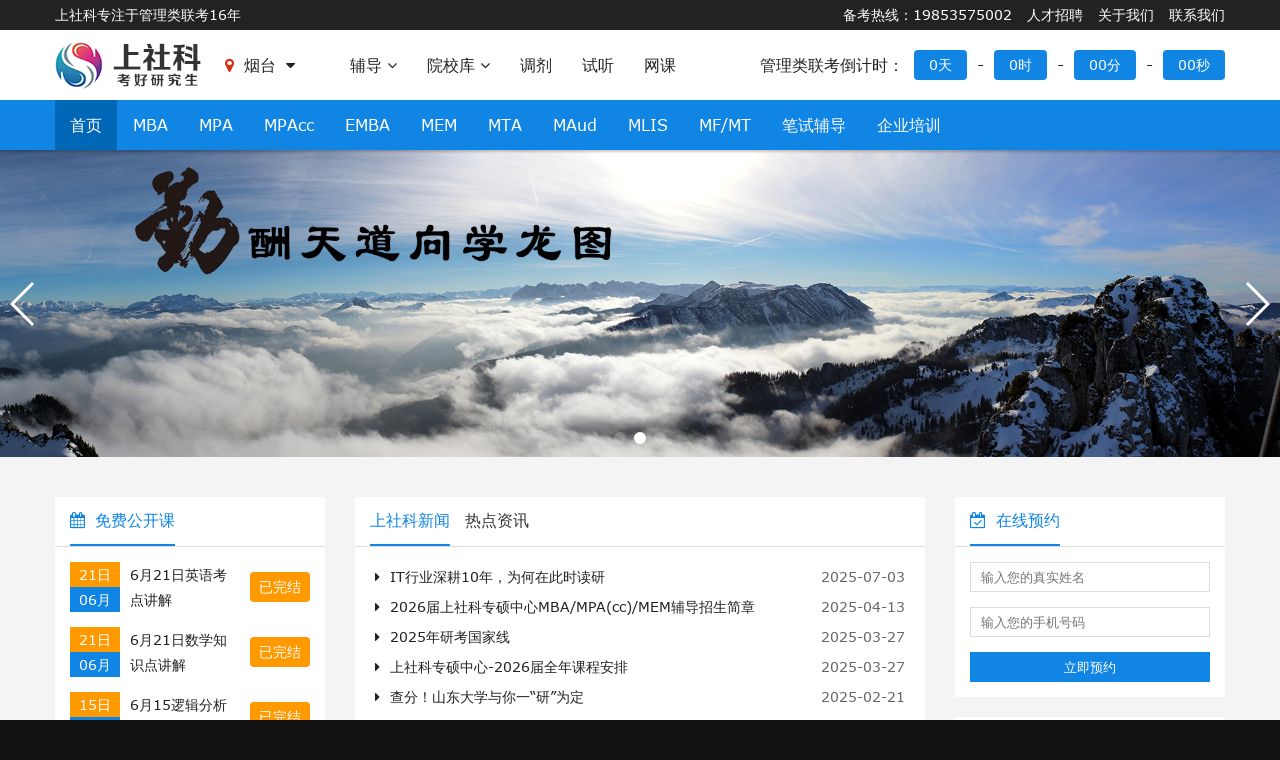

--- FILE ---
content_type: text/html; charset=utf-8
request_url: http://www.ytmba.com/
body_size: 10621
content:
<!DOCTYPE html>
<html>
<head>
    <meta charset="utf-8">
    <meta name="renderer" content="webkit"/>
    <meta name="force-rendering" content="webkit"/>
    <meta http-equiv="X-UA-Compatible" content="IE=Edge,chrome=1"/>
    <meta name="viewport" content="width=device-width, initial-scale=1.0, minimum-scale=1.0, maximum-scale=1.0, user-scalable=no"/>
    <title>烟台上社科MBA-MPA-MPAcc-MEM-EMBA-MTA专硕辅导培训官网</title>
    <meta name="keywords" content="管理类联考辅导 烟台MBA辅导培训 烟台在职研究生 烟台MBA高校 工商管理硕士 公共管理硕士 工程管理硕士 会计专业硕士 烟台上课的MBA 烟台MEM培训 烟台MPAcc培训    烟台吉林大学MBA  烟台MPA 烟台上课的MBA 山东大学MBA 山东大学MEM 中国海洋大学MBA 烟台哈尔滨工程大学MBA">
    <meta name="description" content="烟台上社科MBA-MPA-MPAcc-MEM-EMBA-MTA辅导培训">
    <link href="/statics/index/css/fontawesome.css" rel="stylesheet">
    <link href="/statics/index/css/linearicons.css" rel="stylesheet">
    <link href="/statics/index/css/linea-basic.css" rel="stylesheet">
    <link href="/statics/index/css/swiper.css" rel="stylesheet">
    <link href="/statics/index/css/style.css" rel="stylesheet">
    <!--[if lte IE 9]>
    <script>alert("您正在使用的浏览器版本过低，请先升级浏览器。");
    window.location.href = "browser.html?referrer=" + encodeURIComponent(window.location.href);</script>
    <script src="/statics/index/js/html5shiv.min.js"></script>
    <script src="/statics/index/js/respond.min.js"></script>
    <![endif]-->
    </head>
<body>
<div id="container">
<div id="header">
    <div class="topline">
        <div class="cbox">
            <ul class="left">
                <li>上社科专注于管理类联考16年</li>
            </ul>
            <ul class="right">
                <li><a href="/single-show-id-3.html">备考热线：19853575002</a></li>
                <li><a href="/single-show-id-2.html">人才招聘</a></li>
                <li><a href="/single-show-id-1.html">关于我们</a></li>
                <li><a href="/single-show-id-3.html">联系我们</a></li>
            </ul>
            <div class="clear"></div>
        </div>
    </div>
    <div class="headcon">
        <div class="cbox">
            <div class="logo left"><a href="/"><img src="/statics/index/image/default/logo.png" alt=""></a></div>
            <div class="subsite left">
                <ul>
                    <li onmouseover="dmenu(this)" onmouseout="hmenu(this)">
                        <a href="##"><i class="fa fa-map-marker"></i>烟台<i class="fa fa-caret-down"></i></a>
                        <ul>
                            <li><a href="http://www.skmba.net">总校</a></li>
                            <li><a href="http://www.ytmba.com">烟台</a></li>
                            <li><a href="/single-show-id-22.html">青岛</a></li>
                            <li><a href="/single-show-id-9.html">济南</a></li>
                            <li><a href="/single-show-id-23.html">潍坊</a></li>
                            <li><a href="/single-show-id-10.html">威海</a></li>
                            <li><a href="/single-show-id-11.html">淄博</a></li>
                            <li><a href="/single-show-id-12.html">枣庄</a></li>
                            <li><a href="/single-show-id-13.html">东营</a></li>
                            <li><a href="/single-show-id-14.html">济宁</a></li>
                            <li><a href="/single-show-id-15.html">泰安</a></li>
                            <li><a href="/single-show-id-24.html">日照</a></li>
                            <li><a href="/single-show-id-16.html">莱芜</a></li>
                            <li><a href="/single-show-id-17.html">临沂</a></li>
                            <li><a href="/single-show-id-18.html">德州</a></li>
                            <li><a href="/single-show-id-19.html">聊城</a></li>
                            <li><a href="/single-show-id-20.html">滨州</a></li>
                            <li><a href="/single-show-id-21.html">菏泽</a></li>
                        </ul>
                    </li>
                </ul>
            </div>
            <div class="nav left">
                <ul>
                    <li onmouseover="dmenu(this)" onmouseout="hmenu(this)">
                        <a href="/single-show-id-6.html">辅导<i class="fa fa-angle-down"></i></a>
                        <ul>
                            <li><a href="/single-show-id-6.html">面试辅导</a></li>
                            <li><a href="/single-show-id-7.html">笔试辅导</a></li>
                        </ul>
                    </li>
                    <li onmouseover="dmenu(this)" onmouseout="hmenu(this)">
                        <a href="/school-lists.html">院校库<i class="fa fa-angle-down"></i></a>
                        <ul>
                                                        <li><a href="/school-show-id-8.html">山东大学</a></li>
                                                        <li><a href="/school-show-id-7.html">中国海洋大学</a></li>
                                                        <li><a href="/school-show-id-6.html">哈工程烟台研究生院</a></li>
                                                        <li><a href="/school-show-id-5.html">哈工程青岛研究生院</a></li>
                                                        <li><a href="/school-show-id-4.html">青岛科技大学</a></li>
                                                        <li><a href="/school-show-id-3.html">青岛大学</a></li>
                                                        <li><a href="/school-show-id-2.html">中国石油大学</a></li>
                                                        <li><a href="/school-show-id-1.html">山东科技大学</a></li>
                                                    </ul>
                    </li>
                    <li><a href="/adjust-show.html">调剂</a></li>
                    <li><a href="/single-show-id-5.html">试听</a></li>
                    <li><a href="/single-show-id-4.html">网课</a></li>
                </ul>
            </div>
            <div class="countdown right">
                <ul>
                    <li>管理类联考倒计时：</li>
                    <li><a href="" id="day_show">0天</a></li>
                    <li>-</li>
                    <li><a href="" id="hour_show">0时</a></li>
                    <li>-</li>
                    <li><a href="" id="minute_show">0分</a></li>
                    <li>-</li>
                    <li><a href="" id="second_show">0秒</a></li>
                </ul>
            </div>
            <div class="clear"></div>
        </div>
    </div>
    <div class="menu">
        <div class="cbox">
            <ul>
                <li class="on"><a href="/">首页</a></li>
                <li onmouseover="dmenu(this)" onmouseout="hmenu(this)"><a href="/article-index-catid-8.html">MBA</a>
                    <ul>
                        <li><a href="/article-lists-catid-11.html">MBA最新动态</a></li>
                        <li><a href="/article-lists-catid-12.html">MBA院校简章</a></li>
                        <li><a href="/article-lists-catid-13.html">MBA面试录取</a></li>
                        <li><a href="/article-lists-catid-27.html">MBA常见问题</a></li>
                        <li><a href="/coach-index-catid-106.html">MBA笔试辅导</a></li>
                    </ul>
                </li>
                <li onmouseover="dmenu(this)" onmouseout="hmenu(this)"><a href="/article-index-catid-9.html">MPA</a>
                    <ul>
                        <li><a href="/article-lists-catid-14.html">MPA最新动态</a></li>
                        <li><a href="/article-lists-catid-15.html">MPA院校简章</a></li>
                        <li><a href="/article-lists-catid-16.html">MPA面试录取</a></li>
                        <li><a href="/article-lists-catid-32.html">MPA常见问题</a></li>
                        <li><a href="/coach-index-catid-106.html">MPA笔试辅导</a></li>
                    </ul>
                </li>
                <li onmouseover="dmenu(this)" onmouseout="hmenu(this)"><a href="/article-index-catid-10.html">MPAcc</a>
                    <ul>
                        <li><a href="/article-lists-catid-17.html">MPAcc最新动态</a></li>
                        <li><a href="/article-lists-catid-18.html">MPAcc院校简章</a></li>
                        <li><a href="/article-lists-catid-19.html">MPAcc面试录取</a></li>
                        <li><a href="/article-lists-catid-37.html">MPAcc常见问题</a></li>
                        <li><a href="/coach-index-catid-106.html">MPAcc笔试辅导</a></li>
                    </ul>
                </li>
                <li onmouseover="dmenu(this)" onmouseout="hmenu(this)"><a href="/article-index-catid-43.html">EMBA</a>
                    <ul>
                        <li><a href="/article-lists-catid-50.html">EMBA最新动态</a></li>
                        <li><a href="/article-lists-catid-57.html">EMBA院校简章</a></li>
                        <li><a href="/article-lists-catid-64.html">EMBA面试录取</a></li>
                        <li><a href="/article-lists-catid-71.html">EMBA常见问题</a></li>
                        <li><a href="/coach-index-catid-106.html">EMBA笔试辅导</a></li>
                    </ul>
                </li>
                <li onmouseover="dmenu(this)" onmouseout="hmenu(this)"><a href="/article-index-catid-44.html">MEM</a>
                    <ul>
                        <li><a href="/article-lists-catid-51.html">MEM最新动态</a></li>
                        <li><a href="/article-lists-catid-58.html">MEM院校简章</a></li>
                        <li><a href="/article-lists-catid-65.html">MEM面试录取</a></li>
                        <li><a href="/article-lists-catid-72.html">MEM常见问题</a></li>
                        <li><a href="/coach-index-catid-106.html">MEM笔试辅导</a></li>
                    </ul>
                </li>
                <li onmouseover="dmenu(this)" onmouseout="hmenu(this)"><a href="/article-index-catid-45.html">MTA</a>
                    <ul>
                        <li><a href="/article-lists-catid-52.html">MTA最新动态</a></li>
                        <li><a href="/article-lists-catid-59.html">MTA院校简章</a></li>
                        <li><a href="/article-lists-catid-66.html">MTA面试录取</a></li>
                        <li><a href="/article-lists-catid-73.html">MTA常见问题</a></li>
                        <li><a href="/coach-index-catid-106.html">MTA笔试辅导</a></li>
                    </ul>
                </li>
                <li onmouseover="dmenu(this)" onmouseout="hmenu(this)"><a href="/article-index-catid-46.html">MAud</a>
                    <ul>
                        <li><a href="/article-lists-catid-53.html">MAud最新动态</a></li>
                        <li><a href="/article-lists-catid-60.html">MAud院校简章</a></li>
                        <li><a href="/article-lists-catid-67.html">MAud面试录取</a></li>
                        <li><a href="/article-lists-catid-74.html">MAud常见问题</a></li>
                        <li><a href="/coach-index-catid-106.html">MAud笔试辅导</a></li>
                    </ul>
                </li>
                <li onmouseover="dmenu(this)" onmouseout="hmenu(this)"><a href="/article-index-catid-47.html">MLIS</a>
                    <ul>
                        <li><a href="/article-lists-catid-54.html">MLIS最新动态</a></li>
                        <li><a href="/article-lists-catid-61.html">MLIS院校简章</a></li>
                        <li><a href="/article-lists-catid-68.html">MLIS面试录取</a></li>
                        <li><a href="/article-lists-catid-75.html">MLIS常见问题</a></li>
                        <li><a href="/coach-index-catid-106.html">MLIS笔试辅导</a></li>
                    </ul>
                </li>
                <li onmouseover="dmenu(this)" onmouseout="hmenu(this)"><a href="/article-index-catid-48.html">MF/MT</a>
                    <ul>
                        <li><a href="/article-lists-catid-55.html">MF/MT最新动态</a></li>
                        <li><a href="/article-lists-catid-62.html">MF/MT院校简章</a></li>
                        <li><a href="/article-lists-catid-69.html">MF/MT面试录取</a></li>
                        <li><a href="/article-lists-catid-76.html">MF/MT常见问题</a></li>
                        <li><a href="/coach-index-catid-106.html">MF/MT笔试辅导</a></li>
                    </ul>
                </li>
                <li><a href="/coach-index-catid-106.html">笔试辅导</a></li>
                <li onmouseover="dmenu(this)" onmouseout="hmenu(this)"><a href="/article-index-catid-49.html">企业培训</a>
                    <ul>
                        <li><a href="/article-lists-catid-56.html">企业大学</a></li>
                        <li><a href="/article-lists-catid-63.html">企业招聘</a></li>
                        <li><a href="/article-lists-catid-70.html">人才应聘</a></li>
                        <li><a href="/article-lists-catid-77.html">战略管理</a></li>
                        <li><a href="/article-lists-catid-84.html">人力资源管理</a></li>
                        <li><a href="/article-lists-catid-91.html">营销管理</a></li>
                        <li><a href="/article-lists-catid-98.html">生产管理</a></li>
                        <li><a href="/article-lists-catid-105.html">财务管理</a></li>
                    </ul>
                </li>
            </ul>
        </div>
    </div>
</div>
<div id="banner">
    <div class="swiper-container" id="swiper_banner">
        <div class="swiper-wrapper">
                        <div class="swiper-slide">
                <img src="/upload/image/2019/0418/20190418075810929055.jpg" alt="顶部大图第一个">
            </div>
                        <div class="swiper-slide">
                <img src="/upload/image/2019/0418/20190418075851269189.jpg" alt="首页顶部大图第二个">
            </div>
                        <div class="swiper-slide">
                <img src="/upload/image/2019/0418/20190418080141751351.jpg" alt="首页顶部大图第三个">
            </div>
                    </div>
        <div class="swiper-pagination"></div>
        <div class="swiper-button-prev swiper-button-white"></div>
        <div class="swiper-button-next swiper-button-white"></div>
    </div>
</div>
<div id="mbanner">
    <div class="swiper-container" id="swiper_mobile">
        <div class="swiper-wrapper">
                        <div class="swiper-slide">
                <img src="/upload/image/2019/0418/20190418083649389434.jpg" alt="手机大图">
            </div>
                    </div>
        <div class="swiper-pagination"></div>
        <div class="swiper-button-prev swiper-button-white"></div>
        <div class="swiper-button-next swiper-button-white"></div>
    </div>
</div>
<div id="menubox">
	<div class="cbox">
		<div class="row">
			<div class="col">
				<dl>
					<dt><a href="/single-show-id-1.html"><i class="fa fa-address-card"></i></a></dt>
					<dd><a href="/single-show-id-1.html">企业简介</a></dd>
				</dl>
			</div>
			<div class="col">
				<dl>
					<dt><a href="/single-show-id-6.html"><i class="fa fa-address-book-o"></i></a></dt>
					<dd><a href="/single-show-id-6.html">面试辅导</a></dd>
				</dl>
			</div>
			<div class="col">
				<dl>
					<dt><a href="/single-show-id-7.html"><i class="fa fa-pencil-square"></i></a></dt>
					<dd><a href="/single-show-id-7.html">笔试辅导</a></dd>
				</dl>
			</div>
			<div class="col">
				<dl>
					<dt><a href="/school-lists.html"><i class="fa fa-bank"></i></a></dt>
					<dd><a href="/school-lists.html">院校库</a></dd>
				</dl>
			</div>
			<div class="col">
				<dl>
					<dt><a href="/single-show-id-4.html"><i class="fa fa-graduation-cap"></i></a></dt>
					<dd><a href="/single-show-id-4.html">网络课堂</a></dd>
				</dl>
			</div>
			<div class="col">
				<dl>
					<dt><a href="/single-show-id-5.html"><i class="fa fa-video-camera"></i></a></dt>
					<dd><a href="/single-show-id-5.html">在线试听</a></dd>
				</dl>
			</div>
			<div class="col">
				<dl>
					<dt><a href="/evaluation-show.html"><i class="fa fa-clipboard"></i></a></dt>
					<dd><a href="/evaluation-show.html">报考测评</a></dd>
				</dl>
			</div>
			<div class="col">
				<dl>
					<dt><a href="/adjust-show.html"><i class="fa fa-file-text"></i></a></dt>
					<dd><a href="/adjust-show.html">调剂通道</a></dd>
				</dl>
			</div>
			<div class="clear"></div>
		</div>
	</div>
</div>
<div id="topnews">
	<div class="cbox">
		<div class="row">
			<div class="cols">
				<div class="col">
					<div class="tit"><a href="/open_class-lists.html"><i class="fa fa-calendar"></i>免费公开课</a></div>
										<div class="list">
						<div class="date">
							<div class="d">21日</div>
							<div class="m">06月</div>
						</div>
						<div class="title"><a href="/open_class-show-id-31.html">6月21日英语考点讲解</a></div>
						<div class="status">
														<a href="##">已完结</a>
													</div>
						<div class="clear"></div>
					</div>
										<div class="list">
						<div class="date">
							<div class="d">21日</div>
							<div class="m">06月</div>
						</div>
						<div class="title"><a href="/open_class-show-id-30.html">6月21日数学知识点讲解</a></div>
						<div class="status">
														<a href="##">已完结</a>
													</div>
						<div class="clear"></div>
					</div>
										<div class="list">
						<div class="date">
							<div class="d">15日</div>
							<div class="m">06月</div>
						</div>
						<div class="title"><a href="/open_class-show-id-29.html">6月15逻辑分析性推理配对讲解</a></div>
						<div class="status">
														<a href="##">已完结</a>
													</div>
						<div class="clear"></div>
					</div>
										<div class="list">
						<div class="date">
							<div class="d">15日</div>
							<div class="m">06月</div>
						</div>
						<div class="title"><a href="/open_class-show-id-28.html">6月15语法课</a></div>
						<div class="status">
														<a href="##">已完结</a>
													</div>
						<div class="clear"></div>
					</div>
									</div>
				<div class="col">
					<div class="tit"><a href="/offer_class-lists.html"><i class="fa fa-calendar"></i>最新开班</a></div>
										<div class="list">
						<div class="date">
							<div class="d">06日</div>
							<div class="m">07月</div>
						</div>
						<div class="title"><a href="">2026数学解析几何讲解</a></div>
						<div class="status">
														<a class="on" href="/message-show.html">去预约</a>
													</div>
						<div class="clear"></div>
					</div>
										<div class="list">
						<div class="date">
							<div class="d">06日</div>
							<div class="m">07月</div>
						</div>
						<div class="title"><a href="">2026论证逻辑讲解</a></div>
						<div class="status">
														<a class="on" href="/message-show.html">去预约</a>
													</div>
						<div class="clear"></div>
					</div>
										<div class="list">
						<div class="date">
							<div class="d">21日</div>
							<div class="m">06月</div>
						</div>
						<div class="title"><a href="">2026管综逻辑分析性推理讲解</a></div>
						<div class="status">
														<a class="on" href="/message-show.html">去预约</a>
													</div>
						<div class="clear"></div>
					</div>
										<div class="list">
						<div class="date">
							<div class="d">15日</div>
							<div class="m">06月</div>
						</div>
						<div class="title"><a href="">2026考研英语翻译讲解班</a></div>
						<div class="status">
														<a href="##">已完结</a>
													</div>
						<div class="clear"></div>
					</div>
									</div>
			</div>
			<div class="cols">
				<div class="col">
					<div class="tit">
						<a class="sd01" id="m01" href="/article-lists-catid-3.html">上社科新闻</a><a class="sd02" id="m02" href="/article-lists-catid-2.html">热点资讯</a>
					</div>
					<div id="c01">
						<ul>
														<li><a href="/article-show-id-584.html"><i class="fa fa-caret-right"></i>IT行业深耕10年，为何在此时读研</a><span>2025-07-03</span></li>
														<li><a href="/article-show-id-573.html"><i class="fa fa-caret-right"></i>2026届上社科专硕中心MBA/MPA(cc)/MEM辅导招生简章</a><span>2025-04-13</span></li>
														<li><a href="/article-show-id-572.html"><i class="fa fa-caret-right"></i>2025年研考国家线</a><span>2025-03-27</span></li>
														<li><a href="/article-show-id-568.html"><i class="fa fa-caret-right"></i>上社科专硕中心-2026届全年课程安排</a><span>2025-03-27</span></li>
														<li><a href="/article-show-id-567.html"><i class="fa fa-caret-right"></i>查分！山东大学与你一“研”为定</a><span>2025-02-21</span></li>
														<li><a href="/article-show-id-566.html"><i class="fa fa-caret-right"></i>官方发布：山东省研究生考试成绩公布时间已出！</a><span>2025-02-21</span></li>
													</ul>
					</div>
					<div id="c02" style="display:none;">
						<ul>
														<li><a href="/article-show-id-583.html"><i class="fa fa-caret-right"></i>西北工业大学非全日制MBA（含EMBA）、MEM“砺剑·领航”奖学金</a><span>2025-07-03</span></li>
														<li><a href="/article-show-id-582.html"><i class="fa fa-caret-right"></i>西北工业大学2026年非全日制MBA（含EMBA）、MEM“砺剑·领航”计划</a><span>2025-07-03</span></li>
														<li><a href="/article-show-id-581.html"><i class="fa fa-caret-right"></i>山东大学早起之鹰</a><span>2025-06-14</span></li>
														<li><a href="/article-show-id-579.html"><i class="fa fa-caret-right"></i>在职，可以读全日制统招研究生？</a><span>2025-05-13</span></li>
														<li><a href="/article-show-id-575.html"><i class="fa fa-caret-right"></i>传承楷模精神 探索产业创新 | 山东大学MPA学子赴聊城开展研学实践活动</a><span>2025-04-18</span></li>
														<li><a href="/article-show-id-574.html"><i class="fa fa-caret-right"></i>第十二届山东省MBA发展论坛会议通知</a><span>2025-04-15</span></li>
													</ul>
					</div>
				</div>
				<div class="col">
										<a href="http://www.ytmba.com/single-show-id-7.html"><img src="/upload/image/2019/0418/20190418081605270837.jpg" alt="中间小图"></a>
									</div>
				<div class="col">
					<div class="tit">
						<a class="sd11" id="m11" href="/article-lists-catid-5.html">资源整合</a><a class="sd12" id="m12" href="/article-lists-catid-6.html">创业求职</a>
					</div>
					<div id="c11">
						<ul>
														<li><a href="/article-show-id-578.html"><i class="fa fa-caret-right"></i>MBA领域的认证，你知道几个？</a><span>2025-05-13</span></li>
														<li><a href="/article-show-id-545.html"><i class="fa fa-caret-right"></i>《人民日报》头版头条：为推进中国式现代化培养一批批栋梁之材</a><span>2024-05-14</span></li>
														<li><a href="/article-show-id-541.html"><i class="fa fa-caret-right"></i>MBA教育中心组织师生走进镇巴陕MBA学员单位开展调研</a><span>2024-05-08</span></li>
														<li><a href="/article-show-id-540.html"><i class="fa fa-caret-right"></i>《习近平与大学生朋友们》第二卷出版座谈会在京召开</a><span>2024-05-08</span></li>
														<li><a href="/article-show-id-539.html"><i class="fa fa-caret-right"></i>25考研进！这8个考研数据你必须知道！</a><span>2024-05-08</span></li>
														<li><a href="/article-show-id-512.html"><i class="fa fa-caret-right"></i>考研成绩公布后必须关注：复试、国家线、调剂！</a><span>2023-02-10</span></li>
													</ul>
					</div>
					<div id="c12" style="display:none;">
						<ul>
														<li><a href="/article-show-id-442.html"><i class="fa fa-caret-right"></i>拖延症的根本症结不是拖延，而是恐惧</a><span>2021-05-11</span></li>
														<li><a href="/article-show-id-359.html"><i class="fa fa-caret-right"></i>别让无效努力毁掉你：如何从瞎忙族升级为高效牛人？</a><span>2019-07-19</span></li>
														<li><a href="/article-show-id-164.html"><i class="fa fa-caret-right"></i>MBA就业趋势最好，薪资最高的三个行业！ </a><span>2019-04-18</span></li>
														<li><a href="/article-show-id-114.html"><i class="fa fa-caret-right"></i>海大MBA校友会人才部职位推荐！！！</a><span>2019-04-17</span></li>
														<li><a href="/article-show-id-112.html"><i class="fa fa-caret-right"></i>面试官们最讨厌的“减分项”，你中招了吗？</a><span>2019-04-17</span></li>
														<li><a href="/article-show-id-109.html"><i class="fa fa-caret-right"></i>名校MBA的优势-就业平台高</a><span>2019-04-17</span></li>
													</ul>
					</div>
				</div>
			</div>
			<div class="cols">
				<div class="col">
					<div class="tit"><a href="/message-show.html"><i class="fa fa-calendar-check-o"></i>在线预约</a></div>
					<form action="/message-insert.html" method="post" onsubmit="return CheckTitle();">
						<input type="text" name="title" id="yyid" placeholder="输入您的真实姓名">
						<input type="text" name="phonenum" placeholder="输入您的手机号码">
						<button>立即预约</button>
					</form>
					<script>
						function CheckTitle()
						{
							if (document.getElementById("yyid").value=="")
							{
								alert('姓名不能为空!');
								return false;
							}
							return true;
						}
					</script>
				</div>
				<div class="col">
					<div class="tit"><a href="##"><i class="fa fa-arrows"></i>快速通道</a></div>
					<div class="list"><a href="/single-show-id-8.html"><img src="/statics/index/image/default/mod20_01.jpg" alt=""></a></div>
					<div class="list"><a href="/evaluation-show.html"><img src="/statics/index/image/default/mod20_02.jpg" alt=""></a></div>
					<div class="list"><a href="/download-lists.html"><img src="/statics/index/image/default/mod20_03.jpg" alt=""></a></div>
					<div class="list"><a href="/single-show-id-5.html"><img src="/statics/index/image/default/mod20_04.jpg" alt=""></a></div>
					<div class="clear"></div>
				</div>
			</div>
			<div class="clear"></div>
		</div>
	</div>
</div>
<div id="ad">
	<div class="cbox">
		<div class="row">
			<div class="col">
				<div class="item">
										<a href="http://www.ytmba.com/single-show-id-7.html"><img src="/upload/image/2019/0418/20190418080706788018.png" alt="首页中间第二个"></a>
									</div>
			</div>
		</div>
	</div>
</div>
<div id="mba">
	<div class="cbox">
		<div class="row">
			<div class="col">
				<div class="colbox">
					<div class="tit"><a href="">MBA工商管理硕士</a></div>
					<div class="colcon"><a href=""><img src="/statics/index/image/default/mba_01.jpg" alt=""></a></div>
				</div>
			</div>
			<div class="col">
				<div class="colbox">
					<div class="tit"><a href="/article-lists-catid-11.html">MBA动态</a></div>
					<div class="colcon">
						<ul>
														<li><a href="/article-show-id-580.html"><i class="fa fa-caret-right"></i>十年职场人上岸山大研究生：选上社科，少走90%弯路！</a></li>
														<li><a href="/article-show-id-576.html"><i class="fa fa-caret-right"></i>50岁高校教师上岸211名校研究生</a></li>
														<li><a href="/article-show-id-562.html"><i class="fa fa-caret-right"></i>2025年上海财经大学商学院MBA/EMBA网申通知</a></li>
														<li><a href="/article-show-id-559.html"><i class="fa fa-caret-right"></i>2025年上海财经大学商学院MBA/EMBA网申通知</a></li>
														<li><a href="/article-show-id-557.html"><i class="fa fa-caret-right"></i>西安交通大学2025年MBA“卓越管理人才夏令营”活动通知</a></li>
														<li><a href="/article-show-id-556.html"><i class="fa fa-caret-right"></i>西北工业大学2025年MBA（含EMBA）、MEM优秀学员夏令营活动通知</a></li>
														<li><a href="/article-show-id-554.html"><i class="fa fa-caret-right"></i>2025入学厦大MBA招生专题，看这一篇就够了！</a></li>
														<li><a href="/article-show-id-553.html"><i class="fa fa-caret-right"></i>招生 | 北京工业大学2025年MBA招生开放日面试（第二期）</a></li>
														<li><a href="/article-show-id-552.html"><i class="fa fa-caret-right"></i>东北师范大学2025年工商管理硕士（MBA）第一轮预面试通知</a></li>
														<li><a href="/article-show-id-551.html"><i class="fa fa-caret-right"></i>2025年北京理工大学MBA项目综合测评方案</a></li>
													</ul>
					</div>
				</div>
			</div>
			<div class="col">
				<div class="colbox">
					<div class="tit"><a id="m41" class="sd41" href="/article-lists-catid-12.html">院校简章</a><a id="m42" class="sd42" href="/article-lists-catid-13.html">面试录取</a></div>
					<div class="colcon" id="c41">
						<ul>
														<li><a href="/article-show-id-544.html"><i class="fa fa-caret-right"></i>2025级北京大学光华管理学院招生简章</a></li>
														<li><a href="/article-show-id-543.html"><i class="fa fa-caret-right"></i>2025级清华大学经济管理学院工商管理硕士(MBA)项目招生通知</a></li>
														<li><a href="/article-show-id-528.html"><i class="fa fa-caret-right"></i>2024年哈尔滨工程大学专业学位（MBA、MPA、MEM) 研究生招生简章</a></li>
														<li><a href="/article-show-id-524.html"><i class="fa fa-caret-right"></i>2024年哈尔滨工程大学（MBA、MPA、MEM) 研究生招生简章</a></li>
														<li><a href="/article-show-id-500.html"><i class="fa fa-caret-right"></i>2023年南开大学商学院MBA项目招生信息</a></li>
														<li><a href="/article-show-id-499.html"><i class="fa fa-caret-right"></i>中国科学院大学2023年工商管理硕士（MBA）招生简章</a></li>
														<li><a href="/article-show-id-496.html"><i class="fa fa-caret-right"></i>北京理工大学2023年工商管理硕士（MBA）招生说明 </a></li>
														<li><a href="/article-show-id-493.html"><i class="fa fa-caret-right"></i>西北工业大学2023年非全日制工商管理硕士（MBA）招生简章</a></li>
														<li><a href="/article-show-id-490.html"><i class="fa fa-caret-right"></i>中央财经大学2023年工商管理专业学位硕士研究生招生简章</a></li>
														<li><a href="/article-show-id-489.html"><i class="fa fa-caret-right"></i>山东大学2023年工商管理专业学位研究生招生简章</a></li>
													</ul>
					</div>
					<div class="colcon" id="c42" style="display: none;">
						<ul>
														<li><a href="/article-show-id-577.html"><i class="fa fa-caret-right"></i>经济下行期，CIO为何选择读 MBA？答案全在这！</a></li>
														<li><a href="/article-show-id-469.html"><i class="fa fa-caret-right"></i>深入学习领会“十个明确”的精神实质和丰富内涵</a></li>
														<li><a href="/article-show-id-468.html"><i class="fa fa-caret-right"></i>考研复试政治|习近平总书记这些金句值得铭记</a></li>
														<li><a href="/article-show-id-466.html"><i class="fa fa-caret-right"></i>山东大学2022考研：MBA、MEM、MPA复试线公布！</a></li>
														<li><a href="/article-show-id-430.html"><i class="fa fa-caret-right"></i>山东大学2020年MBA招生复试录取工作方案</a></li>
														<li><a href="/article-show-id-423.html"><i class="fa fa-caret-right"></i>2022上海财经大学MBA提前面试真题</a></li>
														<li><a href="/article-show-id-386.html"><i class="fa fa-caret-right"></i>西安交通大学MBA提前面试真题回忆录</a></li>
														<li><a href="/article-show-id-346.html"><i class="fa fa-caret-right"></i>2019届山东大学MBA提前面试真题（珍贵版）</a></li>
														<li><a href="/article-show-id-110.html"><i class="fa fa-caret-right"></i>2019年山东师范大学MBA复试方案</a></li>
														<li><a href="/article-show-id-108.html"><i class="fa fa-caret-right"></i>吉林大学管理学院2019年MBA复试录取实施细则</a></li>
													</ul>
					</div>
				</div>
			</div>
			<div class="clear"></div>
		</div>
	</div>
</div>
<div id="ad">
	<div class="cbox">
		<div class="row">
			<div class="col">
				<div class="item">
										<a href=""><img src="/upload/image/2019/0418/20190418080835652090.png" alt="中间大第二个"></a>
									</div>
			</div>
		</div>
	</div>
</div>
<div id="mba">
	<div class="cbox">
		<div class="row">
			<div class="col">
				<div class="colbox">
					<div class="tit"><a href="">MPA公共管理硕士</a></div>
					<div class="colcon"><a href=""><img src="/statics/index/image/default/mpa_01.jpg" alt=""></a></div>
				</div>
			</div>
			<div class="col">
				<div class="colbox">
					<div class="tit"><a href="/article-lists-catid-14.html">MPA动态</a></div>
					<div class="colcon">
						<ul>
														<li><a href="/article-show-id-201.html"><i class="fa fa-caret-right"></i>山东大学2019年硕士研究生招生考试政策加分考生名单公示</a></li>
														<li><a href="/article-show-id-200.html"><i class="fa fa-caret-right"></i>山东大学2019年公共管理硕士（MPA）研究生复试方案</a></li>
														<li><a href="/article-show-id-199.html"><i class="fa fa-caret-right"></i>中国MPA设置20周年纪念大会活动的通知</a></li>
														<li><a href="/article-show-id-175.html"><i class="fa fa-caret-right"></i>2019年西安交通大学公共管理硕士MPA补充拟录取名单</a></li>
														<li><a href="/article-show-id-173.html"><i class="fa fa-caret-right"></i>西安交通大学MPA入围中国研究生公共管理案例大赛百强</a></li>
														<li><a href="/article-show-id-171.html"><i class="fa fa-caret-right"></i>2019年哈工程青岛烟台MBA、MPA第二批次调剂名单</a></li>
														<li><a href="/article-show-id-169.html"><i class="fa fa-caret-right"></i>青岛市公共管理研究会荣获“5A”级社会组织</a></li>
														<li><a href="/article-show-id-168.html"><i class="fa fa-caret-right"></i>中国海洋公共管理论坛（第五届）及征文通知</a></li>
														<li><a href="/article-show-id-167.html"><i class="fa fa-caret-right"></i>2019年中国海洋大学MPA复试通知</a></li>
														<li><a href="/article-show-id-156.html"><i class="fa fa-caret-right"></i>2019青岛大学MPA复试安排</a></li>
													</ul>
					</div>
				</div>
			</div>
			<div class="col">
				<div class="colbox">
					<div class="tit"><a id="m51" class="sd51" href="/article-lists-catid-15.html">院校简章</a><a id="m52" class="sd52" href="/article-lists-catid-16.html">面试录取</a></div>
					<div class="colcon" id="c51">
						<ul>
														<li><a href="/article-show-id-517.html"><i class="fa fa-caret-right"></i>鲁东大学公共管理硕士（MPA）招生简介   ​</a></li>
														<li><a href="/article-show-id-516.html"><i class="fa fa-caret-right"></i>济南大学2023年工商管理硕士（MPA）招生简章</a></li>
														<li><a href="/article-show-id-515.html"><i class="fa fa-caret-right"></i>山东科技大学2023年工商管理硕士（MPA）招生简章</a></li>
														<li><a href="/article-show-id-514.html"><i class="fa fa-caret-right"></i>中国海洋大学2023年公共管理硕士（MPA）招生简章</a></li>
														<li><a href="/article-show-id-513.html"><i class="fa fa-caret-right"></i>山东大学2023年攻读公共管理硕士(MPA)专业学位研究生招生简章</a></li>
														<li><a href="/article-show-id-488.html"><i class="fa fa-caret-right"></i>北京大学光华管理学院2023年工商管理硕士(MBA)专业学位研究生招生简章</a></li>
														<li><a href="/article-show-id-486.html"><i class="fa fa-caret-right"></i>哈尔滨工程大学2023年MPA招生简章</a></li>
														<li><a href="/article-show-id-197.html"><i class="fa fa-caret-right"></i>2019年济南大学MPA招生简章</a></li>
														<li><a href="/article-show-id-174.html"><i class="fa fa-caret-right"></i>2019西安交通大学青岛MPA招生简章</a></li>
														<li><a href="/article-show-id-172.html"><i class="fa fa-caret-right"></i>2019年西安交通大学MPA复试安排</a></li>
													</ul>
					</div>
					<div class="colcon" id="c52" style="display: none;">
						<ul>
														<li><a href="/article-show-id-440.html"><i class="fa fa-caret-right"></i>中国海洋大学MPA2021年拟录取研究生提交思想政治素质和品德考核表及录取协议书的通知</a></li>
														<li><a href="/article-show-id-392.html"><i class="fa fa-caret-right"></i>上社科专硕：最新中国人民大学MPA复试真题</a></li>
														<li><a href="/article-show-id-391.html"><i class="fa fa-caret-right"></i>2019届社科院MPA复试回忆录</a></li>
														<li><a href="/article-show-id-198.html"><i class="fa fa-caret-right"></i>2019年山东财经大学MPA录取名单</a></li>
														<li><a href="/article-show-id-166.html"><i class="fa fa-caret-right"></i>2019年青岛大学MPA研究生复试安排</a></li>
														<li><a href="/article-show-id-102.html"><i class="fa fa-caret-right"></i>2019年山东大学公共管理（MPA）拟录取名单-补录名单</a></li>
														<li><a href="/article-show-id-101.html"><i class="fa fa-caret-right"></i>2019年山东大学公共管理（MPA）拟录取名单-B类考生</a></li>
														<li><a href="/article-show-id-100.html"><i class="fa fa-caret-right"></i>2019年山东大学公共管理（MPA）拟录取名单-A类考生</a></li>
													</ul>
					</div>
				</div>
			</div>
			<div class="clear"></div>
		</div>
	</div>
</div>
<div id="ad">
	<div class="cbox">
		<div class="row">
			<div class="col">
				<div class="item">
										<a href=""><img src="/upload/image/2019/0418/20190418080857941580.png" alt="中间大第三个"></a>
									</div>
			</div>
		</div>
	</div>
</div>
<div id="mba">
	<div class="cbox">
		<div class="row">
			<div class="col">
				<div class="colbox">
					<div class="tit"><a href="">MPAcc会计硕士</a></div>
					<div class="colcon"><a href=""><img src="/statics/index/image/default/mpacc_01.jpg" alt=""></a></div>
				</div>
			</div>
			<div class="col">
				<div class="colbox">
					<div class="tit"><a href="/article-lists-catid-17.html">MPAcc动态</a></div>
					<div class="colcon">
						<ul>
														<li><a href="/article-show-id-354.html"><i class="fa fa-caret-right"></i>Mpacc/MAud 全年备考复习规划都在这里了!</a></li>
														<li><a href="/article-show-id-353.html"><i class="fa fa-caret-right"></i>140所复试线200分以下的MPAcc招生院校</a></li>
														<li><a href="/article-show-id-351.html"><i class="fa fa-caret-right"></i>学费汇总（完整版）最新257所会计专硕MPAcc招生院校学费汇总！</a></li>
														<li><a href="/article-show-id-350.html"><i class="fa fa-caret-right"></i>258所学校计划招生人数排行榜</a></li>
														<li><a href="/article-show-id-349.html"><i class="fa fa-caret-right"></i>6月,这些MPAcc项目院校第一批面试即将结束</a></li>
														<li><a href="/article-show-id-341.html"><i class="fa fa-caret-right"></i>重磅！5所高校mpacc2020年暂停招生！</a></li>
														<li><a href="/article-show-id-340.html"><i class="fa fa-caret-right"></i>重磅！2020考研将新增9所MPAcc院校,3所211名校！</a></li>
														<li><a href="/article-show-id-339.html"><i class="fa fa-caret-right"></i>Mpacc MAud MLIS全年备考复习规划都在这里了!</a></li>
														<li><a href="/article-show-id-338.html"><i class="fa fa-caret-right"></i>三大类MPAcc招生院校推荐，有你报考的学校吗？</a></li>
														<li><a href="/article-show-id-335.html"><i class="fa fa-caret-right"></i>985、211会计专硕招生院校MPAcc报录信息汇总！</a></li>
													</ul>
					</div>
				</div>
			</div>
			<div class="col">
				<div class="colbox">
					<div class="tit"><a id="m61" class="sd61" href="/article-lists-catid-18.html">院校简章</a><a id="m62" class="sd62" href="/article-lists-catid-19.html">面试录取</a></div>
					<div class="colcon" id="c61">
						<ul>
														<li><a href="/article-show-id-502.html"><i class="fa fa-caret-right"></i>2023年南开大学商学院MPAcc项目招生信息</a></li>
														<li><a href="/article-show-id-498.html"><i class="fa fa-caret-right"></i>北京理工大学2023年会计硕士（MPAcc）招生说明 </a></li>
														<li><a href="/article-show-id-495.html"><i class="fa fa-caret-right"></i>西北工业大学2023年非全日制会计硕士（MPAcc）招生简章</a></li>
														<li><a href="/article-show-id-459.html"><i class="fa fa-caret-right"></i>青岛理工大学2021年商学院硕士研究生招生简章</a></li>
														<li><a href="/article-show-id-458.html"><i class="fa fa-caret-right"></i>青岛理工大学2021年商学院硕士研究生招生简章</a></li>
														<li><a href="/article-show-id-163.html"><i class="fa fa-caret-right"></i>2019年复旦大学MPAcc招生简章</a></li>
														<li><a href="/article-show-id-94.html"><i class="fa fa-caret-right"></i>2019年山东财经大学mpacc招生简章</a></li>
														<li><a href="/article-show-id-93.html"><i class="fa fa-caret-right"></i>2019年山东大学mpacc招生简章</a></li>
														<li><a href="/article-show-id-80.html"><i class="fa fa-caret-right"></i>2019年山东科技大学mpacc招生简章</a></li>
														<li><a href="/article-show-id-77.html"><i class="fa fa-caret-right"></i>2019年中国石油大学mpacc招生简章</a></li>
													</ul>
					</div>
					<div class="colcon" id="c62" style="display: none;">
						<ul>
														<li><a href="/article-show-id-395.html"><i class="fa fa-caret-right"></i>活动回顾 | 上社科MPAcc复试经验分享会 </a></li>
														<li><a href="/article-show-id-303.html"><i class="fa fa-caret-right"></i>陕西地区mpacc院校复试流程及备考书籍汇总</a></li>
														<li><a href="/article-show-id-302.html"><i class="fa fa-caret-right"></i>西藏地区mpacc院校复试流程及备考书籍汇总</a></li>
														<li><a href="/article-show-id-301.html"><i class="fa fa-caret-right"></i>甘肃地区mpacc院校复试流程及备考书籍汇总</a></li>
														<li><a href="/article-show-id-300.html"><i class="fa fa-caret-right"></i>四川地区mpacc院校复试流程及备考书籍汇总</a></li>
														<li><a href="/article-show-id-299.html"><i class="fa fa-caret-right"></i>云南地区mpacc院校复试流程及备考书籍汇总</a></li>
														<li><a href="/article-show-id-298.html"><i class="fa fa-caret-right"></i>贵州地区mpacc院校复试流程及备考书籍汇总</a></li>
														<li><a href="/article-show-id-297.html"><i class="fa fa-caret-right"></i>新疆地区mpacc院校复试流程及备考书籍汇总</a></li>
														<li><a href="/article-show-id-296.html"><i class="fa fa-caret-right"></i>辽宁地区mpacc院校复试流程及备考书籍汇总</a></li>
														<li><a href="/article-show-id-295.html"><i class="fa fa-caret-right"></i>黑龙江地区mpacc院校复试流程及备考书籍汇总</a></li>
													</ul>
					</div>
				</div>
			</div>
			<div class="clear"></div>
		</div>
	</div>
</div>
<div id="photo">
	<div class="cbox">
		<div class="tit"><a href="/photo-lists-catid-6.html">精彩上社科</a></div>
		<div class="row">
						<div class="col">
				<div class="item">
					<div class="pic"><img src="/upload/image/2022/0217/20220217113555712322_400_240.jpg" alt="上社科考研校友历年联谊会"></div>
					<a href="/photo-lists-catid-0.html">
						<div class="info">
							<div class="cate">精彩上社科</div>
							<div class="title">上社科考研校友历年联谊会</div>
							<div class="author"><i class="fa fa-at"></i>上社科</div>
						</div>
					</a>
				</div>
			</div>
						<div class="col">
				<div class="item">
					<div class="pic"><img src="/upload/image/2022/0217/20220217113702880770_400_240.jpg" alt=""></div>
					<a href="/photo-lists-catid-1.html">
						<div class="info">
							<div class="cate">精彩上社科</div>
							<div class="title">上社科考研校友历年考试篇</div>
							<div class="author"><i class="fa fa-at"></i>上社科</div>
						</div>
					</a>
				</div>
			</div>
						<div class="col">
				<div class="item">
					<div class="pic"><img src="/upload/image/2022/0217/20220217113740197283_400_240.jpg" alt=""></div>
					<a href="/photo-lists-catid-2.html">
						<div class="info">
							<div class="cate">精彩上社科</div>
							<div class="title">上社科考研校友历年学习篇</div>
							<div class="author"><i class="fa fa-at"></i>上社科</div>
						</div>
					</a>
				</div>
			</div>
						<div class="clear"></div>
		</div>
	</div>
</div>
<div id="countbox">
	<div class="cbox">
		<div class="row">
			<div class="col">
				<div class="item">
					<div class="pic"><i class="lnr lnr-apartment"></i></div>
					<div class="title">专注辅导年数</div>
					<div class="num"><span class="counter">16</span></div>
				</div>
			</div>
			<div class="col">
				<div class="item">
					<div class="pic"><i class="lnr lnr-users"></i></div>
					<div class="title">辅导学员数</div>
					<div class="num"><span class="counter">2500</span></div>
				</div>
			</div>
			<div class="col">
				<div class="item">
					<div class="pic"><i class="lnr lnr-graduation-hat"></i></div>
					<div class="title">名校录取数</div>
					<div class="num"><span class="counter">400</span></div>
				</div>
			</div>
			<div class="col">
				<div class="item">
					<div class="pic"><i class="lnr lnr-heart"></i></div>
					<div class="title">辅导好评度</div>
					<div class="num"><span class="counter">99</span>%</div>
				</div>
			</div>
			<div class="clear"></div>
		</div>
	</div>
</div>
<div id="course" style="padding-top: 40px;">
	<div class="cbox">
		<div class="row">
			<div class="col">
				<div class="colbox">
					<div class="tit"><a id="m111" class="sd111"	href="/article-lists-catid-57.html">EMBA院校简章</a><a id="m112" class="sd112" href="/article-lists-catid-64.html">EMBA面试录取</a></div>
					<div class="colcon" id="c111">
						<ul>
														<li><a href="/article-show-id-195.html"><i class="fa fa-caret-right"></i>2020北京大学EMBA招生简章</a></li>
														<li><a href="/article-show-id-160.html"><i class="fa fa-caret-right"></i>2020长江商学院EMBA招生简章</a></li>
														<li><a href="/article-show-id-158.html"><i class="fa fa-caret-right"></i>2020北京理工大学EMBA招生简章</a></li>
														<li><a href="/article-show-id-76.html"><i class="fa fa-caret-right"></i>2019年西安交通大学EMBA招生简章</a></li>
														<li><a href="/article-show-id-74.html"><i class="fa fa-caret-right"></i>2019年山东大学EMBA招生简章</a></li>
														<li><a href="/article-show-id-71.html"><i class="fa fa-caret-right"></i>2020复旦EMBA招生简章</a></li>
														<li><a href="/article-show-id-68.html"><i class="fa fa-caret-right"></i>2020年交大安泰EMBA招生简章 - 综合方向 </a></li>
														<li><a href="/article-show-id-67.html"><i class="fa fa-caret-right"></i>2019中国农业大学EMBA招生简章</a></li>
														<li><a href="/article-show-id-63.html"><i class="fa fa-caret-right"></i>2020年北京大学EMBA招生简章</a></li>
														<li><a href="/article-show-id-61.html"><i class="fa fa-caret-right"></i>2020年北京理工大学EMBA招生简章</a></li>
													</ul>
					</div>
					<div class="colcon" id="c112" style="display: none;">
						<ul>
														<li><a href="/article-show-id-78.html"><i class="fa fa-caret-right"></i>西安交通大学2019年EMBA提前批面试通知</a></li>
														<li><a href="/article-show-id-75.html"><i class="fa fa-caret-right"></i>山东大学EMBA17班2016年下半年课表</a></li>
														<li><a href="/article-show-id-72.html"><i class="fa fa-caret-right"></i>复旦大学高级工商管理硕士（EMBA）2019级未参加预审考试考生的复试通知</a></li>
														<li><a href="/article-show-id-69.html"><i class="fa fa-caret-right"></i>上海交通大学安泰经济与管理学院EMBA报名流程</a></li>
														<li><a href="/article-show-id-65.html"><i class="fa fa-caret-right"></i>对外经济贸易大学EMBA(高级工商管理硕士)报考流程</a></li>
													</ul>
					</div>
				</div>
			</div>
			<div class="col">
				<div class="colbox">
					<div class="tit"><a id="m121" class="sd121" href="/article-lists-catid-58.html">MEM院校简章</a><a id="m122" class="sd122" href="/article-lists-catid-65.html">MEM面试录取</a></div>
					<div class="colcon" id="c121">
						<ul>
														<li><a href="/article-show-id-548.html"><i class="fa fa-caret-right"></i>25考研第一批招生简章已出！</a></li>
														<li><a href="/article-show-id-501.html"><i class="fa fa-caret-right"></i>2023年南开大学商学院MEM项目招生信息</a></li>
														<li><a href="/article-show-id-497.html"><i class="fa fa-caret-right"></i>北京理工大学2023年工程管理硕士（MEM）招生说明</a></li>
														<li><a href="/article-show-id-494.html"><i class="fa fa-caret-right"></i>西北工业大学2023年非全日制工程管理硕士（MEM）招生简章</a></li>
														<li><a href="/article-show-id-456.html"><i class="fa fa-caret-right"></i>中国海洋大学工程管理硕士（MEM）2022年招生简章</a></li>
														<li><a href="/article-show-id-444.html"><i class="fa fa-caret-right"></i>2022级清华大学工程管理硕士（MEM）招生简章</a></li>
														<li><a href="/article-show-id-424.html"><i class="fa fa-caret-right"></i>山东科技大学MEM工程管理硕士招生简章（能源与矿山工程学院）</a></li>
														<li><a href="/article-show-id-383.html"><i class="fa fa-caret-right"></i>山东大学MEM威海招生简章（上社科专硕）</a></li>
														<li><a href="/article-show-id-365.html"><i class="fa fa-caret-right"></i>中国石油大学（华东）工程管理硕士</a></li>
														<li><a href="/article-show-id-62.html"><i class="fa fa-caret-right"></i>2019年同济大学MEM招生简章</a></li>
													</ul>
					</div>
					<div class="colcon" id="c122" style="display: none;">
						<ul>
														<li><a href="/article-show-id-239.html"><i class="fa fa-caret-right"></i>暨南大学MEM硕士研究生入学复试方案</a></li>
														<li><a href="/article-show-id-238.html"><i class="fa fa-caret-right"></i>2019年华东理工大学工程管理硕士（MEM）复试方案</a></li>
														<li><a href="/article-show-id-237.html"><i class="fa fa-caret-right"></i>2019年同济大学MEM复试安排  </a></li>
														<li><a href="/article-show-id-236.html"><i class="fa fa-caret-right"></i>2019年北京航空航天大学MEM招生复试规定和录取工作办法</a></li>
														<li><a href="/article-show-id-235.html"><i class="fa fa-caret-right"></i>2019年中国科学院大学MEM复试规程及安排</a></li>
														<li><a href="/article-show-id-234.html"><i class="fa fa-caret-right"></i>北京化工大学MEM面试通知</a></li>
														<li><a href="/article-show-id-233.html"><i class="fa fa-caret-right"></i>中国石油大学（北京）2019年MEM复试工作方案</a></li>
														<li><a href="/article-show-id-232.html"><i class="fa fa-caret-right"></i>2019级清华大学工程管理硕士(MEM)复试安排</a></li>
														<li><a href="/article-show-id-231.html"><i class="fa fa-caret-right"></i>2019年青岛理工大学MEM复试录取工作实施细则</a></li>
														<li><a href="/article-show-id-213.html"><i class="fa fa-caret-right"></i>MEM提前面试技巧有哪些?</a></li>
													</ul>
					</div>
				</div>
			</div>
			<div class="col">
				<div class="colbox">
					<div class="tit"><a id="m131" class="sd131" href="/article-lists-catid-59.html">MTA院校简章</a><a id="m132" class="sd132" href="/article-lists-catid-66.html">MTA面试录取</a></div>
					<div class="colcon" id="c131">
						<ul>
														<li><a href="/article-show-id-371.html"><i class="fa fa-caret-right"></i>2020年鲁东大学旅游管理（MTA）招生简章</a></li>
														<li><a href="/article-show-id-217.html"><i class="fa fa-caret-right"></i>厦门大学管理学院2019年旅游管理硕士(MTA)双证招生简章</a></li>
														<li><a href="/article-show-id-216.html"><i class="fa fa-caret-right"></i>首都经济贸易大学2019年旅游管理专业硕士（MTA）研究生招生简章</a></li>
														<li><a href="/article-show-id-215.html"><i class="fa fa-caret-right"></i>2019年海南大学旅游管理硕士（MTA）研究生 招生简章</a></li>
														<li><a href="/article-show-id-214.html"><i class="fa fa-caret-right"></i>北京第二外国语学院2019年旅游管理硕士（MTA）招生简章</a></li>
														<li><a href="/article-show-id-147.html"><i class="fa fa-caret-right"></i>2019年中国海洋大学旅游管理硕士MTA招生简章</a></li>
														<li><a href="/article-show-id-88.html"><i class="fa fa-caret-right"></i>2019年复旦大学旅游管理（MTA）招生简章</a></li>
													</ul>
					</div>
					<div class="colcon" id="c132" style="display: none;">
						<ul>
														<li><a href="/article-show-id-224.html"><i class="fa fa-caret-right"></i>中国海洋大学旅游管理硕士教育中心（MTA）硕士研究生复试录取</a></li>
														<li><a href="/article-show-id-210.html"><i class="fa fa-caret-right"></i>​2019年中国海洋大学旅游管理（MTA）复试方案</a></li>
													</ul>
					</div>
				</div>
			</div>
			<div class="clear"></div>
		</div>
	</div>
</div>
<div id="teacher">
	<div class="cbox">
		<div class="row">
			<div class="col">
				<div class="colbox">
					<div class="tit"><a href="/teacher-lists.html">上社科名师</a></div>
					<div class="colcon">
												<div class="item">
							<div class="pic"><a href="/teacher-show-id-6.html"><img src="/upload/image/2019/0419/20190419135224546649_200_260.jpg" alt="何天兵"></a></div>
							<div class="title"><a href="/teacher-show-id-6.html">何天兵</a></div>
						</div>
												<div class="item">
							<div class="pic"><a href="/teacher-show-id-5.html"><img src="/upload/image/2019/0419/20190419134032143698_200_260.jpg" alt="王诚"></a></div>
							<div class="title"><a href="/teacher-show-id-5.html">王诚</a></div>
						</div>
												<div class="item">
							<div class="pic"><a href="/teacher-show-id-4.html"><img src="/upload/image/2019/0419/20190419133908373422_200_260.jpg" alt="袁进"></a></div>
							<div class="title"><a href="/teacher-show-id-4.html">袁进</a></div>
						</div>
												<div class="item">
							<div class="pic"><a href="/teacher-show-id-3.html"><img src="/upload/image/2019/0419/20190419133809274407_200_260.jpg" alt="曹其军"></a></div>
							<div class="title"><a href="/teacher-show-id-3.html">曹其军</a></div>
						</div>
												<div class="item">
							<div class="pic"><a href="/teacher-show-id-2.html"><img src="/upload/image/2019/0419/20190419133702709466_200_260.jpg" alt="郭崇兴"></a></div>
							<div class="title"><a href="/teacher-show-id-2.html">郭崇兴</a></div>
						</div>
												<div class="item">
							<div class="pic"><a href="/teacher-show-id-1.html"><img src="/upload/image/2019/0419/20190419133558782250_200_260.jpg" alt="顾巍"></a></div>
							<div class="title"><a href="/teacher-show-id-1.html">顾巍</a></div>
						</div>
												<div class="clear"></div>
					</div>
				</div>
			</div>
			<div class="clear"></div>
		</div>
	</div>
</div>
<div id="course">
	<div class="cbox">
		<div class="row">
			<div class="col">
				<div class="colbox">
					<div class="tit"><a id="m141" class="sd141" href="/article-lists-catid-60.html">MAud院校简章</a><a id="m142" class="sd142" href="/article-lists-catid-67.html">MAud面试录取</a></div>
					<div class="colcon" id="c141">
						<ul>
														<li><a href="/article-show-id-107.html"><i class="fa fa-caret-right"></i>2019年厦门国家会计学院审计硕士招生简章</a></li>
														<li><a href="/article-show-id-106.html"><i class="fa fa-caret-right"></i>2019年南京审计大学审计硕士招生简章</a></li>
														<li><a href="/article-show-id-105.html"><i class="fa fa-caret-right"></i>2019年天津财经大学审计硕士招生简章</a></li>
														<li><a href="/article-show-id-103.html"><i class="fa fa-caret-right"></i>2019年首都经贸大学审计硕士招生简章</a></li>
														<li><a href="/article-show-id-97.html"><i class="fa fa-caret-right"></i>2019年中央财经大学审计硕士招生简章</a></li>
														<li><a href="/article-show-id-96.html"><i class="fa fa-caret-right"></i>2019年对外经贸大学审计硕士招生简章</a></li>
														<li><a href="/article-show-id-95.html"><i class="fa fa-caret-right"></i>2019年北京交通大学审计硕士招生简章</a></li>
													</ul>
					</div>
					<div class="colcon" id="c142" style="display: none;">
						<ul>
														<li><a href="/article-show-id-268.html"><i class="fa fa-caret-right"></i>2019年48所审计硕士MAud招生录取、复试分数线汇总</a></li>
													</ul>
					</div>
				</div>
			</div>
			<div class="col">
				<div class="colbox">
					<div class="tit"><a id="m151" class="sd151" href="/article-lists-catid-61.html">MLIS院校简章</a><a id="m152" class="sd152" href="/article-lists-catid-68.html">MLIS面试录取</a></div>
					<div class="colcon" id="c151">
						<ul>
														<li><a href="/article-show-id-190.html"><i class="fa fa-caret-right"></i>2019年南京农业大学图书情报硕士招生简章</a></li>
														<li><a href="/article-show-id-189.html"><i class="fa fa-caret-right"></i>2019年南京理工大学图书情报硕士招生目录</a></li>
														<li><a href="/article-show-id-136.html"><i class="fa fa-caret-right"></i>2019年山东师范大学图书情报硕士招生简章</a></li>
														<li><a href="/article-show-id-129.html"><i class="fa fa-caret-right"></i>2019年福建师范大学图书情报硕士招生简章</a></li>
														<li><a href="/article-show-id-126.html"><i class="fa fa-caret-right"></i>2019年南京大学图书情报专业招生简章</a></li>
														<li><a href="/article-show-id-125.html"><i class="fa fa-caret-right"></i>2019年南开大学图书情报硕士招生简章</a></li>
														<li><a href="/article-show-id-124.html"><i class="fa fa-caret-right"></i>2019年武汉大学图书情报硕士招生简章</a></li>
													</ul>
					</div>
					<div class="colcon" id="c152" style="display: none;">
						<ul>
														<li><a href="/article-show-id-256.html"><i class="fa fa-caret-right"></i>MLIS复试考试大纲及命题要求</a></li>
													</ul>
					</div>
				</div>
			</div>
			<div class="col">
				<div class="colbox">
					<div class="tit"><a id="m161" class="sd161" href="/article-lists-catid-62.html">MF/MT院校简章</a><a id="m162" class="sd162" href="/article-lists-catid-69.html">MF/MT面试录取</a></div>
					<div class="colcon" id="c161">
						<ul>
														<li><a href="/article-show-id-188.html"><i class="fa fa-caret-right"></i>2019年吉林大学金融硕士招生简章</a></li>
														<li><a href="/article-show-id-187.html"><i class="fa fa-caret-right"></i>2019年南开大学金融硕士招生简章</a></li>
														<li><a href="/article-show-id-185.html"><i class="fa fa-caret-right"></i>2019年上海财经大学税务硕士招生简章</a></li>
														<li><a href="/article-show-id-184.html"><i class="fa fa-caret-right"></i>2019年天津财经大学税务硕士招生简章</a></li>
														<li><a href="/article-show-id-183.html"><i class="fa fa-caret-right"></i>2019年南开大学税务硕士招生简章</a></li>
														<li><a href="/article-show-id-181.html"><i class="fa fa-caret-right"></i>2019年中国人民大学税务硕士招生简章</a></li>
														<li><a href="/article-show-id-144.html"><i class="fa fa-caret-right"></i>2019年对外经贸大学金融硕士招生简章</a></li>
													</ul>
					</div>
					<div class="colcon" id="c162" style="display: none;">
						<ul>
													</ul>
					</div>
				</div>
			</div>
			<div class="clear"></div>
		</div>
	</div>
</div>
<div id="footop">
    <div class="cbox">
        <div class="item">
            <div class="des left">上社科专注于管理类联考16年，选择上社科，考好研究生！</div>
            <div class="go right"><a href="/single-show-id-3.html">联系我们</a></div>
            <div class="clear"></div>
        </div>
    </div>
</div>
<div id="footer">
    <div class="bottom">
        <div class="cbox">
            <dl>
                <dt><a href="##">关于我们</a></dt>
                <dd><a href="/single-show-id-1.html">企业简介</a></dd>
                <dd><a href="/single-show-id-2.html">人才招聘</a></dd>
                <dd><a href="/message-show.html">在线预约</a></dd>
                <dd><a href="/single-show-id-3.html">联系我们</a></dd>
            </dl>
            <dl>
                <dt><a href="##">最新动态</a></dt>
                <dd><a href="/article-lists-catid-2.html">热点资讯</a></dd>
                <dd><a href="/article-lists-catid-3.html">社科新闻</a></dd>
                <dd><a href="/article-lists-catid-5.html">资源整合</a></dd>
                <dd><a href="/article-lists-catid-6.html">创业求职</a></dd>
            </dl>
            <dl>
                <dt><a href="##">辅导课程</a></dt>
                <dd><a href="/article-index-catid-8.html">MBA课程</a></dd>
                <dd><a href="/article-index-catid-9.html">MPA课程</a></dd>
                <dd><a href="/article-index-catid-10.html">MPAcc课程</a></dd>
                <dd><a href="/coach-bishi-catid-106.html">笔试辅导</a></dd>
            </dl>
            <dl>
                <dt><a href="##">快速通道</a></dt>
                <dd><a href="/single-show-id-8.html">课程安排</a></dd>
                <dd><a href="/evaluation-show.html">报考测评</a></dd>
                <dd><a href="/download-lists.html">资料下载</a></dd>
                <dd><a href="/single-show-id-4.html">在线网课</a></dd>
            </dl>
            <dl>
                <dt><a href="##">联系我们</a></dt>
                <dd><i class="fa fa-envelope"></i><a href="/single-show-id-3.html">849575485@qq.com</a></dd>
                <!--<dd><i class="fa fa-user-circle-o"></i><a href="/single-show-id-3.html">186-6004-1228</a></dd>-->
                <dd><i class="fa fa-commenting"></i><a href="/single-show-id-3.html">19853575002</a></dd>
            </dl>
            <div class="clear"></div>
        </div>
    </div>
    <div class="copyright">
        <div class="cbox">
            Copyright © 2019 All Rights Reserved <a href="www.ytmba.com" target="_blank">烟台上社科MBA-MPA-MPAcc-MEM-EMBA-MTA专硕辅导培训官网</a> 版权所有 备案：<a href="https://beian.miit.gov.cn/" target="_blank">鲁ICP备16021491号-1 </a>         </div>
    </div>
</div>
<div id="bar">
    <div class="cbox">
        <div class="row">
            <div class="col">
                <dl>
                    <dt><a href="/"><i class="lnr lnr-home"></i></a></dt>
                    <dd><a href="/">网站首页</a></dd>
                </dl>
            </div>
            <div class="col">
                <dl>
                    <dt><a href="/message-show.html"><i class="lnr lnr-book"></i></a></dt>
                    <dd><a href="/message-show.html">在线预约</a></dd>
                </dl>
            </div>
            <div class="col">
                <dl>
                    <dt><a href="/allcate-index.html"><i class="lnr lnr-database"></i></a></dt>
                    <dd><a href="/allcate-index.html">课程分类</a></dd>
                </dl>
            </div>
            <div class="col">
                <dl>
                    <dt><a href="/single-show-id-3.html"><i class="lnr lnr-phone-handset"></i></a></dt>
                    <dd><a href="/single-show-id-3.html">联系我们</a></dd>
                </dl>
            </div>
            <div class="clear"></div>
        </div>
    </div>
</div>
</div>
<script src="/statics/index/js/jquery.min.js"></script>
<script src="/statics/index/js/swiper.min.js"></script>
<script src="/statics/index/js/jquery.waypoints.min.js"></script>
<script src="/statics/index/js/jquery.counterup.min.js"></script>
<script src="/statics/index/js/style.js"></script>
<script>
var intDiff = parseInt(-3596163);//倒计时总秒数量
function timer(intDiff){
    window.setInterval(function(){
        var day=0,
            hour=0,
            minute=0,
            second=0;//时间默认值
        if(intDiff > 0){
            day = Math.floor(intDiff / (60 * 60 * 24));
            hour = Math.floor(intDiff / (60 * 60)) - (day * 24);
            minute = Math.floor(intDiff / 60) - (day * 24 * 60) - (hour * 60);
            second = Math.floor(intDiff) - (day * 24 * 60 * 60) - (hour * 60 * 60) - (minute * 60);
        }
        if (minute <= 9) minute = '0' + minute;
        if (second <= 9) second = '0' + second;
        $('#day_show').html(day+"天");
        $('#hour_show').html('<s id="h"></s>'+hour+'时');
        $('#minute_show').html('<s></s>'+minute+'分');
        $('#second_show').html('<s></s>'+second+'秒');
        intDiff--;
    }, 1000);
}
$(function(){
    timer(intDiff);
});
</script>
</body>
</html>

--- FILE ---
content_type: text/css
request_url: http://www.ytmba.com/statics/index/css/style.css
body_size: 5881
content:
@charset "utf-8";
/* CSS Document */

@font-face{ font-family: bodyfont; src:url('../font/verdana/Verdana.ttf');}
@font-face{ font-family: titfont; src:url('../font/montserrat/Montserrat-Regular.otf');}

html,body{ margin: 0; padding: 0; background: #111111; color: #222222; font-family: bodyfont,Verdana,"Microsoft YaHei",微软雅黑,"sans-serif"; font-size: 16px; font-weight: 400;}
a{ color: #222222; text-decoration: none; font-family: bodyfont,Verdana,"Microsoft YaHei",微软雅黑,"sans-serif"; font-size: 16px; font-weight: 400; transition: all 0.3s; -moz-transition: all 0.3s; -webkit-transition: all 0.3s; -o-transition: all 0.3s;}
a:hover{ color: #1085e4;}
ul,li,ol,dl,dt,dd{ list-style-type: none; list-style-position: outside; margin: 0; padding: 0;}
.clear{ height: 0; font-size: 0; line-height: 0; clear: both; overflow: hidden;}
form,input,button,p,tr,td,h1,h2,h3,h4,h5,h6,div{ margin: 0; padding: 0;}
*,::after,::before{ box-sizing: border-box; -moz-box-sizing: border-box; -webkit-box-sizing: border-box;}
input,button,textarea{ font-family: bodyfont,Verdana,"Microsoft YaHei",微软雅黑,"sans-serif";}
table{ border-collapse: collapse; border-spacing: 0;}
fieldset,img{ border: 0; outline-width: 0; vertical-align: top;}
caption,th{ text-align: left;}
h1,h2,h3,h4,h5,h6{ font-weight: normal;}
article,aside,dialog,footer,header,section,footer,nav,figure,menu{ display: block;}

.left{ float: left;}
.right{ float: right;}
.cbox{ width: 1200px; height: auto; padding: 0 15px; margin: 0 auto; position: relative;}

#container{ width: 100%; height: auto; position: relative; overflow: hidden; background: #ffffff;}

#header{ position: absolute; left: 0; top: 0; width: 100%; height: auto; z-index: 10; background: #ffffff; box-shadow: 0 0 2px 2px rgba(0,0,0,0.2);}
#header .topline{ width: 100%; height: 30px; background: #222222;}
#header .topline ul li{ float: left; color: #ffffff; font-size: 14px; line-height: 30px;}
#header .topline ul li a{ color: #ffffff; font-size: 14px;}
#header .topline ul li a:hover{ color: #1085e4;}
#header .topline ul.right li{ margin-left: 15px;}
#header .headcon{ width: 100%; height: 70px;}
#header .headcon .logo{ width: auto; height: 50px; margin: 10px 0 0 0;}
#header .headcon .logo img{ width: auto; height: 50px;}
#header .headcon .subsite{ margin-left: 10px; padding-top: 15px;}
#header .headcon .subsite ul > li{ float: left; position: relative;}
#header .headcon .subsite ul > li a { display: block; width: auto; height: 40px; line-height: 40px; color: #222222; transition: all 0.3s; -moz-transition: all 0.3s; -webkit-transition: all 0.3s; -o-transition: all 0.3s;}
#header .headcon .subsite ul > li a:hover { color:#d92d13;}
#header .headcon .subsite ul > li a i { padding: 0 10px;}
#header .headcon .subsite ul > li a i:nth-child(1) { padding: 0 10px; color: #d92d13;}
#header .headcon .subsite ul li ul { display: none; position: absolute; top: 40px; left: 0; width: 320px; height: auto; background: #ffffff; border-top: 2px solid #d92d13; z-index: 11; box-shadow: 0 1px 4px 1px rgba(0,0,0,0.2); padding: 10px;}
#header .headcon .subsite ul li ul li{ width: 75px; height: 40px; position: relative;}
#header .headcon .subsite ul li ul li a{ display: block; width: 100%; height: 40px; text-align: center; line-height: 40px; color: #333333; font-size: 14px;}
#header .headcon .subsite ul li ul li a:hover { color:#ffffff; background: #d92d13;}
#header .headcon .nav{ margin-left: 30px;}
#header .headcon .nav ul > li{ float: left; position: relative;}
#header .headcon .nav ul > li a { display: block; width: auto; height: 70px; line-height: 70px; padding: 0 15px; color: #222222; transition: all 0.3s; -moz-transition: all 0.3s; -webkit-transition: all 0.3s; -o-transition: all 0.3s;}
#header .headcon .nav ul > li a:hover { color:#ffffff; background: #1085e4;}
#header .headcon .nav ul > li a i { padding-left: 5px;}
#header .headcon .nav ul li ul { display: none; position: absolute; top: 70px; left: 0; width: 180px; height: auto; background: #222222; border-top: 3px solid #1085e4; z-index: 11;}
#header .headcon .nav ul li ul li{ width: 100%; height: 40px; position: relative;}
#header .headcon .nav ul li ul li a{ display: block; width: 100%; height: 40px; padding: 0 15px; line-height: 40px; color: #ffffff; font-size: 14px;}
#header .headcon .nav ul li ul li a:hover { color:#ffffff; background: #1085e4;}
#header .headcon .nav ul li ul li a i{ float: right; padding-top: 13px;}
#header .headcon .nav ul li ul li ul { display: none; position: absolute; top: -3px; left: 180px; width: 180px; height: auto; z-index: 11;}
#header .headcon .countdown{ margin-bottom: 20px;}
#header .headcon .countdown ul{ margin-top: 20px;}
#header .headcon .countdown ul li{ float: left; margin-left: 10px; line-height: 30px;}
#header .headcon .countdown ul li a{ display: block; width: auto; height: 30px; line-height: 30px; padding: 0 15px; background: #1085e4; color: #ffffff; font-size: 14px; border-radius: 4px; transition: all 0.3s; -moz-transition: all 0.3s; -webkit-transition: all 0.3s; -o-transition: all 0.3s;}
#header .headcon .countdown ul li a:hover{ background: #192b59;}
#header .menu{ width: 100%; height: 50px; background: #1085e4;}
#header .menu ul > li{ float: left; position: relative; margin-right: 1px;}
#header .menu ul > li a { display: block; width: auto; height: 50px; line-height: 50px; padding: 0 15px; color: #ffffff; transition: all 0.3s; -moz-transition: all 0.3s; -webkit-transition: all 0.3s; -o-transition: all 0.3s;}
#header .menu ul > li.on a{ background: #0068b7;}
#header .menu ul > li a:hover { color:#ffffff; background: #0068b7;}
#header .menu ul > li a i { padding-left: 5px;}
#header .menu ul li ul { display: none; position: absolute; top: 50px; left: 0; width: 180px; height: auto; background: #222222; border-top: 3px solid #0068b7; z-index: 11;}
#header .menu ul li ul li{ width: 100%; height: 40px; position: relative;}
#header .menu ul li ul li a{ display: block; width: 100%; height: 40px; padding: 0 15px; line-height: 40px; color: #ffffff; font-size: 14px;}
#header .menu ul li ul li a:hover { color:#ffffff; background: #1085e4;}
#header .menu ul li ul li a i{ float: right; padding-top: 13px;}
#header .menu ul li ul li ul { display: none; position: absolute; top: -3px; left: 180px; width: 180px; height: auto; z-index: 11;}

#banner{ width: 100%; height: auto; background: none; padding-top: 150px;}
#banner #swiper_banner{ width: 100%; height: auto;}
#banner #swiper_banner .swiper-slide img{ width: 100%;}
#banner #swiper_banner .swiper-pagination-bullet{ width: 12px; height: 12px; background: #ffffff;}
#banner #swiper_banner .swiper-pagination-bullet-active{ background: #ffffff;}

#mbanner{ width: 100%; height: auto; background: none; padding-top: 50px;}
#mbanner #swiper_mobile{ width: 100%; height: auto;}
#mbanner #swiper_mobile .swiper-slide img{ width: 100%;}
#mbanner #swiper_mobile .swiper-pagination-bullet{ width: 12px; height: 12px; background: #ffffff;}
#mbanner #swiper_mobile .swiper-pagination-bullet-active{ background: #ffffff;}

#swiper_rank{ width: 100%; height: 300px; overflow: hidden;}
#swiper_rank .swiper-slide{ height: auto;}

#menubox{ width: 100%; height: auto; padding: 10px 0 25px 0; background: #ffffff;}
#menubox .row{ margin-left: -15px; margin-right: -15px;}
#menubox .row .col{ float: left; width: 12.5%;}
#menubox .row .col dl dt{ padding-top: 15px;}
#menubox .row .col dl dt a{ display: block; width: 50px; height: 50px; background: #222222; overflow: hidden; border-radius: 25px; margin: 0 auto; color: #ffffff; text-align: center;}
#menubox .row .col dl dt a i{ display: block; font-size: 32px; line-height: 50px; vertical-align: bottom;}
#menubox .row .col dl dd{ width: 100%; height: auto; text-align: center; padding-top: 5px;}
#menubox .row .col dl dd a{ font-size: 14px;}
#menubox .row .col:nth-child(1) dl dt a{ background: #1085e4;}
#menubox .row .col:nth-child(2) dl dt a{ background: #ff9900;}
#menubox .row .col:nth-child(3) dl dt a{ background: #fc4861;}
#menubox .row .col:nth-child(4) dl dt a{ background: #53b85a;}
#menubox .row .col:nth-child(5) dl dt a{ background: #f43113;}
#menubox .row .col:nth-child(6) dl dt a{ background: #ffd753;}
#menubox .row .col:nth-child(7) dl dt a{ background: #0068b7;}
#menubox .row .col:nth-child(8) dl dt a{ background: #a200ff;}
#menubox .row .col:nth-child(9) dl dt a{ background: #1085e4;}
#menubox .row .col:nth-child(10) dl dt a{ background: #ff9900;}
#menubox .row .col:nth-child(11) dl dt a{ background: #fc4861;}
#menubox .row .col:nth-child(12) dl dt a{ background: #53b85a;}

#topnews{ width: 100%; height: auto; padding: 40px 0; background: #f4f4f4;}
#topnews .row{ margin-left: -15px; margin-right: -15px;}
#topnews .row .cols{ float: left; padding: 0 15px;}
#topnews .row .cols:nth-child(1){ width: 300px; height: 670px;}
#topnews .row .cols:nth-child(2){ width: 600px; height: 670px;}
#topnews .row .cols:nth-child(3){ width: 300px; height: 670px;}
#topnews .row .cols:nth-child(1) .col:nth-child(1){ width: 100%; height: 325px; background: #ffffff;}
#topnews .row .cols:nth-child(1) .col:nth-child(1) .tit{ width: 100%; height: 50px; border-bottom: 1px solid #dddddd;}
#topnews .row .cols:nth-child(1) .col:nth-child(1) .tit a{ display: inline-block; height: 49px; margin-left: 15px; line-height: 47px; border-bottom: 2px solid #1085e4; color: #1085e4;}
#topnews .row .cols:nth-child(1) .col:nth-child(1) .tit a i{ margin-right: 10px;}
#topnews .row .cols:nth-child(1) .col:nth-child(1) .list{ width: 100%; height: 50px; padding: 0 15px; margin-top: 15px;}
#topnews .row .cols:nth-child(1) .col:nth-child(1) .list .date{ float: left; width: 50px; height: 50px;}
#topnews .row .cols:nth-child(1) .col:nth-child(1) .list .date .d{ width: 100%; height: 25px; text-align: center; line-height: 25px; color: #ffffff; background: #ff9900; font-size: 14px;}
#topnews .row .cols:nth-child(1) .col:nth-child(1) .list .date .m{ width: 100%; height: 25px; text-align: center; line-height: 25px; color: #ffffff; background: #1085e4; font-size: 14px;}
#topnews .row .cols:nth-child(1) .col:nth-child(1) .list .title{ float: left; width: calc(100% - 130px); height: 50px; line-height: 25px; margin-left: 10px; overflow: hidden;}
#topnews .row .cols:nth-child(1) .col:nth-child(1) .list .title a{ font-size: 14px;}
#topnews .row .cols:nth-child(1) .col:nth-child(1) .list .status{ float: right; width: 60px; height: 30px; margin-top: 10px;}
#topnews .row .cols:nth-child(1) .col:nth-child(1) .list .status a{ display: block; width: 60px; height: 30px; line-height: 30px; text-align: center; background: #ff9900; color: #ffffff; font-size: 14px; border-radius: 4px;}
#topnews .row .cols:nth-child(1) .col:nth-child(1) .list .status a.on{ background: #1085e4;}
#topnews .row .cols:nth-child(1) .col:nth-child(2){ width: 100%; height: 325px; background: #ffffff; margin-top: 20px;}
#topnews .row .cols:nth-child(1) .col:nth-child(2) .tit{ width: 100%; height: 50px; border-bottom: 1px solid #dddddd;}
#topnews .row .cols:nth-child(1) .col:nth-child(2) .tit a{ display: inline-block; height: 49px; margin-left: 15px; line-height: 47px; border-bottom: 2px solid #1085e4; color: #1085e4;}
#topnews .row .cols:nth-child(1) .col:nth-child(2) .tit a i{ margin-right: 10px;}
#topnews .row .cols:nth-child(1) .col:nth-child(2) .list{ width: 100%; height: 50px; padding: 0 15px; margin-top: 15px;}
#topnews .row .cols:nth-child(1) .col:nth-child(2) .list .date{ float: left; width: 50px; height: 50px;}
#topnews .row .cols:nth-child(1) .col:nth-child(2) .list .date .d{ width: 100%; height: 25px; text-align: center; line-height: 25px; color: #ffffff; background: #ff9900; font-size: 14px;}
#topnews .row .cols:nth-child(1) .col:nth-child(2) .list .date .m{ width: 100%; height: 25px; text-align: center; line-height: 25px; color: #ffffff; background: #1085e4; font-size: 14px;}
#topnews .row .cols:nth-child(1) .col:nth-child(2) .list .title{ float: left; width: calc(100% - 130px); height: 50px; line-height: 25px; margin-left: 10px; overflow: hidden;}
#topnews .row .cols:nth-child(1) .col:nth-child(2) .list .title a{ font-size: 14px;}
#topnews .row .cols:nth-child(1) .col:nth-child(2) .list .status{ float: right; width: 60px; height: 30px; margin-top: 10px;}
#topnews .row .cols:nth-child(1) .col:nth-child(2) .list .status a{ display: block; width: 60px; height: 30px; line-height: 30px; text-align: center; background: #ff9900; color: #ffffff; font-size: 14px; border-radius: 4px;}
#topnews .row .cols:nth-child(1) .col:nth-child(2) .list .status a.on{ background: #1085e4;}

#topnews .row .cols:nth-child(2) .col:nth-child(1){ width: 100%; height: 260px; background: #ffffff;}
#topnews .row .cols:nth-child(2) .col:nth-child(1) .tit{ width: 100%; height: 50px; border-bottom: 1px solid #dddddd;}
#topnews .row .cols:nth-child(2) .col:nth-child(1) .tit a{ display: inline-block; height: 49px; margin-left: 15px; line-height: 47px; border-bottom: 2px solid #1085e4; color: #1085e4;}
#topnews .row .cols:nth-child(2) .col:nth-child(1) .tit a.sd02{ border-bottom: 0px solid #1085e4; color: #333333;}
#topnews .row .cols:nth-child(2) .col:nth-child(1) #c01{ padding: 15px 20px 0 20px;}
#topnews .row .cols:nth-child(2) .col:nth-child(1) #c01 ul{ width: 100%; height: auto;}
#topnews .row .cols:nth-child(2) .col:nth-child(1) #c01 ul li{ width: 100%; height: 30px; line-height: 30px; overflow: hidden;}
#topnews .row .cols:nth-child(2) .col:nth-child(1) #c01 ul li a{ float: left; font-size: 14px;}
#topnews .row .cols:nth-child(2) .col:nth-child(1) #c01 ul li a i{ padding-right: 10px;}
#topnews .row .cols:nth-child(2) .col:nth-child(1) #c01 ul li span{ float: right; font-size: 14px; color: #666666;}
#topnews .row .cols:nth-child(2) .col:nth-child(1) #c02{ padding: 15px 20px 0 20px;}
#topnews .row .cols:nth-child(2) .col:nth-child(1) #c02 ul{ width: 100%; height: auto;}
#topnews .row .cols:nth-child(2) .col:nth-child(1) #c02 ul li{ width: 100%; height: 30px; line-height: 30px; overflow: hidden;}
#topnews .row .cols:nth-child(2) .col:nth-child(1) #c02 ul li a{ float: left; font-size: 14px;}
#topnews .row .cols:nth-child(2) .col:nth-child(1) #c02 ul li a i{ padding-right: 10px;}
#topnews .row .cols:nth-child(2) .col:nth-child(1) #c02 ul li span{ float: right; font-size: 14px; color: #666666;}
#topnews .row .cols:nth-child(2) .col:nth-child(2){ width: 100%; height: 110px; background: #ffffff; margin-top: 20px;}
#topnews .row .cols:nth-child(2) .col:nth-child(2) img{ width: 570px; height: 110px;}
#topnews .row .cols:nth-child(2) .col:nth-child(3){ width: 100%; height: 260px; background: #ffffff; margin-top: 20px;}
#topnews .row .cols:nth-child(2) .col:nth-child(3) .tit{ width: 100%; height: 50px; border-bottom: 1px solid #dddddd;}
#topnews .row .cols:nth-child(2) .col:nth-child(3) .tit a{ display: inline-block; height: 49px; margin-left: 15px; line-height: 47px; border-bottom: 2px solid #1085e4; color: #1085e4;}
#topnews .row .cols:nth-child(2) .col:nth-child(3) .tit a.sd12{ border-bottom: 0px solid #1085e4; color: #333333;}
#topnews .row .cols:nth-child(2) .col:nth-child(3) #c11{ padding: 15px 20px 0 20px;}
#topnews .row .cols:nth-child(2) .col:nth-child(3) #c11 ul{ width: 100%; height: auto;}
#topnews .row .cols:nth-child(2) .col:nth-child(3) #c11 ul li{ width: 100%; height: 30px; line-height: 30px; overflow: hidden;}
#topnews .row .cols:nth-child(2) .col:nth-child(3) #c11 ul li a{ float: left; font-size: 14px;}
#topnews .row .cols:nth-child(2) .col:nth-child(3) #c11 ul li a i{ padding-right: 10px;}
#topnews .row .cols:nth-child(2) .col:nth-child(3) #c11 ul li span{ float: right; font-size: 14px; color: #666666;}
#topnews .row .cols:nth-child(2) .col:nth-child(3) #c12{ padding: 15px 20px 0 20px;}
#topnews .row .cols:nth-child(2) .col:nth-child(3) #c12 ul{ width: 100%; height: auto;}
#topnews .row .cols:nth-child(2) .col:nth-child(3) #c12 ul li{ width: 100%; height: 30px; line-height: 30px; overflow: hidden;}
#topnews .row .cols:nth-child(2) .col:nth-child(3) #c12 ul li a{ float: left; font-size: 14px;}
#topnews .row .cols:nth-child(2) .col:nth-child(3) #c12 ul li a i{ padding-right: 10px;}
#topnews .row .cols:nth-child(2) .col:nth-child(3) #c12 ul li span{ float: right; font-size: 14px; color: #666666;}
#topnews .row .cols:nth-child(2) .col:nth-child(3) #c13{ padding: 15px 20px 0 20px;}
#topnews .row .cols:nth-child(2) .col:nth-child(3) #c13 ul{ width: 100%; height: auto;}
#topnews .row .cols:nth-child(2) .col:nth-child(3) #c13 ul li{ width: 100%; height: 30px; line-height: 30px; overflow: hidden;}
#topnews .row .cols:nth-child(2) .col:nth-child(3) #c13 ul li a{ float: left; font-size: 14px;}
#topnews .row .cols:nth-child(2) .col:nth-child(3) #c13 ul li a i{ padding-right: 10px;}
#topnews .row .cols:nth-child(2) .col:nth-child(3) #c13 ul li span{ float: right; font-size: 14px; color: #666666;}

#topnews .row .cols:nth-child(3) .col:nth-child(1){ width: 100%; height: 200px; background: #ffffff;}
#topnews .row .cols:nth-child(3) .col:nth-child(1) .tit{ width: 100%; height: 50px; border-bottom: 1px solid #dddddd;}
#topnews .row .cols:nth-child(3) .col:nth-child(1) .tit a{ display: inline-block; height: 49px; margin-left: 15px; line-height: 47px; border-bottom: 2px solid #1085e4; color: #1085e4;}
#topnews .row .cols:nth-child(3) .col:nth-child(1) .tit a i{ margin-right: 10px;}
#topnews .row .cols:nth-child(3) .col:nth-child(1) form{ width: 100%; height: auto; padding: 0 15px;}
#topnews .row .cols:nth-child(3) .col:nth-child(1) form input{ width: 100%; height: 30px; line-height: 30px; margin-top: 15px; border: 1px solid #dddddd; background: #ffffff; padding: 0 10px;}
#topnews .row .cols:nth-child(3) .col:nth-child(1) form button{ width: 100%; height: 30px; margin-top: 15px; background: #1085e4; color: #ffffff; text-align: center; line-height: 30px; border: none; cursor: pointer;}
#topnews .row .cols:nth-child(3) .col:nth-child(2){ width: 100%; height: 450px; background: #ffffff; margin-top: 20px;}
#topnews .row .cols:nth-child(3) .col:nth-child(2) .tit{ width: 100%; height: 50px; border-bottom: 1px solid #dddddd; margin-bottom: 7px;}
#topnews .row .cols:nth-child(3) .col:nth-child(2) .tit a{ display: inline-block; height: 49px; margin-left: 15px; line-height: 47px; border-bottom: 2px solid #1085e4; color: #1085e4;}
#topnews .row .cols:nth-child(3) .col:nth-child(2) .tit a i{ margin-right: 10px;}
#topnews .row .cols:nth-child(3) .col:nth-child(2) .list{ width: 100%; height: 96px; padding: 8px 15px;}
#topnews .row .cols:nth-child(3) .col:nth-child(2) .list img{ width: 240px; height: 80px;}

#ad{ width: 100%; height: auto; padding-bottom: 40px; background: #f4f4f4;}
#ad .row{ margin-left: -15px; margin-right: -15px;}
#ad .row .col{ width: 100%; height: auto; padding: 0 15px;}
#ad .row .col .item{ width: 1170px; height: 100px; background: #ffffff;}
#ad .row .col .item img{ width: 1170px; height: 100px;}

#mba{ width: 100%; height: auto; padding-bottom: 40px; background: #f4f4f4;}
#mba .row{ margin-left: -15px; margin-right: -15px;}
#mba .row .col{ float: left; padding: 0 15px;}
#mba .row .col:nth-child(1){ width: 30%;}
#mba .row .col:nth-child(2){ width: 35%;}
#mba .row .col:nth-child(3){ width: 35%;}
#mba .row .col .colbox{ width: 100%; height: 390px; background: #ffffff;}
#mba .row .col .colbox .tit{ width: 100%; height: 50px; border-bottom: 1px solid #dddddd;}
#mba .row .col .colbox .tit a{ display: inline-block; height: 49px; margin-left: 15px; line-height: 47px; border-bottom: 2px solid #1085e4; color: #1085e4;}
#mba .row .col .colbox .tit a.sd42{ border-bottom: 0px solid #1085e4; color: #333333;}
#mba .row .col .colbox .tit a.sd52{ border-bottom: 0px solid #1085e4; color: #333333;}
#mba .row .col .colbox .tit a.sd62{ border-bottom: 0px solid #1085e4; color: #333333;}
#mba .row .col .colbox .colcon{ padding: 20px 20px 0 20px;}
#mba .row .col .colbox .colcon ul{ width: 100%; height: auto;}
#mba .row .col .colbox .colcon ul li{ width: 100%; height: 30px; line-height: 30px; overflow: hidden;}
#mba .row .col .colbox .colcon ul li a{ font-size: 14px;}
#mba .row .col .colbox .colcon ul li a i{ padding-right: 10px;}

#photo{ width: 100%; height: auto; padding-bottom: 40px; background: #f4f4f4;}
#photo .tit{ width: 100%; height: 50px; border-bottom: 1px solid #dddddd; background: #ffffff;}
#photo .tit a{ display: inline-block; height: 49px; margin-left: 15px; line-height: 47px; border-bottom: 2px solid #1085e4; color: #1085e4;}
#photo .row{ background: #ffffff; padding: 10px;}
#photo .row .col{ float: left; width: 33.33%; padding: 10px;}
#photo .row .col .item{ width: 100%; height: auto; position: relative;}
#photo .row .col .item .pic{ width: 100%; height: 0; padding-bottom: 60%; overflow: hidden; background: #222222;}
#photo .row .col .item .pic img{ width: 100%; transition: all 0.3s; -moz-transition: all 0.3s; -webkit-transition: all 0.3s; -o-transition: all 0.3s;}
#photo .row .col .item:hover .pic img{ transform: scale(1.1);}
#photo .row .col .item .info{ position: absolute; width: 100%; height: 0; padding-bottom: 60%; left: 0; top: 0; opacity: 0; filter: alpha(opacity=0); background: #222222; overflow: hidden; z-index: 6; transition: all 0.3s; -moz-transition: all 0.3s; -webkit-transition: all 0.3s; -o-transition: all 0.3s;}
#photo .row .col .item:hover .info{ opacity: 0.8; filter: alpha(opacity=80);}
#photo .row .col .item .info .cate{ font-size: 14px; color: #999999; padding: 20px 20px 10px 20px; text-align: right;}
#photo .row .col .item .info .title{ padding: 0 20px 10px 20px; color: #ffffff; text-align: right;}
#photo .row .col .item .info .author{ font-size: 14px; color: #999999; padding: 0 20px 0 20px; text-align: right;}
#photo .row .col .item .info .author i{ padding-right: 8px;}

#countbox{ width: 100%; height: auto; padding-bottom: 40px; background: #1085e4;}
#countbox .row{ margin-left: -15px; margin-right: -15px;}
#countbox .row .col{ float: left; width: 25%; padding: 0 15px;}
#countbox .row .col .item{ width: 100%; height: auto; position: relative; padding-top: 40px;}
#countbox .row .col .item .pic{ width: 100%; height: auto; text-align: center;}
#countbox .row .col .item .pic i{ font-size: 60px; color: #ffffff;}
#countbox .row .col .item .title{ width: 100%; height: auto; padding: 30px 0 10px 0; text-align: center; color: #ffffff;}
#countbox .row .col .item .num{ width: 100%; height: auto; text-align: center; font-size: 48px; color: #ffffff;}

#course{ width: 100%; height: auto; padding-bottom: 40px; background: #f4f4f4;}
#course .row{ margin-left: -15px; margin-right: -15px;}
#course .row .col{ float: left; padding: 0 15px;}
#course .row .col:nth-child(1){ width: 30%;}
#course .row .col:nth-child(2){ width: 35%;}
#course .row .col:nth-child(3){ width: 35%;}
#course .row .col .colbox{ width: 100%; height: 390px; background: #ffffff;}
#course .row .col .colbox .tit{ width: 100%; height: 50px; border-bottom: 1px solid #dddddd;}
#course .row .col .colbox .tit a{ display: inline-block; height: 49px; margin-left: 15px; line-height: 47px; border-bottom: 2px solid #1085e4; color: #1085e4;}
#course .row .col .colbox .tit a.sd112{ border-bottom: 0px solid #1085e4; color: #333333;}
#course .row .col .colbox .tit a.sd122{ border-bottom: 0px solid #1085e4; color: #333333;}
#course .row .col .colbox .tit a.sd132{ border-bottom: 0px solid #1085e4; color: #333333;}
#course .row .col .colbox .tit a.sd142{ border-bottom: 0px solid #1085e4; color: #333333;}
#course .row .col .colbox .tit a.sd152{ border-bottom: 0px solid #1085e4; color: #333333;}
#course .row .col .colbox .tit a.sd162{ border-bottom: 0px solid #1085e4; color: #333333;}
#course .row .col .colbox .colcon{ padding: 20px 20px 0 20px;}
#course .row .col .colbox .colcon ul{ width: 100%; height: auto;}
#course .row .col .colbox .colcon ul li{ width: 100%; height: 30px; line-height: 30px; overflow: hidden;}
#course .row .col .colbox .colcon ul li a{ font-size: 14px;}
#course .row .col .colbox .colcon ul li a i{ padding-right: 10px;}

#teacher{ width: 100%; height: auto; padding-bottom: 40px; background: #f4f4f4;}
#teacher .row{ margin-left: -15px; margin-right: -15px;}
#teacher .row .col{ height: auto; width: 100%; padding: 0 15px;}
#teacher .row .col .colbox{ width: 100%; height: auto; background: #ffffff;}
#teacher .row .col .colbox .tit{ width: 100%; height: 50px; border-bottom: 1px solid #dddddd;}
#teacher .row .col .colbox .tit a{ display: inline-block; height: 49px; margin-left: 15px; line-height: 47px; border-bottom: 2px solid #1085e4; color: #1085e4;}
#teacher .row .col .colbox .colcon{ width: 100%; height: auto; padding-bottom: 20px;}
#teacher .row .col .colbox .colcon .item{ float: left; width: 174px; height: auto; margin-left: 18px; margin-top: 20px;}
#teacher .row .col .colbox .colcon .item .pic{ width: 100%; height: auto; overflow: hidden;}
#teacher .row .col .colbox .colcon .item .pic img{ width: 100%; transition: all 0.3s; -moz-transition: all 0.3s; -webkit-transition: all 0.3s; -o-transition: all 0.3s;}
#teacher .row .col .colbox .colcon .item .pic:hover img{ transform: scale(1.1);}
#teacher .row .col .colbox .colcon .item .title{ width: 100%; height: 40px; line-height: 40px; text-align: center; overflow: hidden; background: #1085e4;}
#teacher .row .col .colbox .colcon .item .title a{ font-size: 14px; color: #ffffff;}

#footop{ width: 100%; height: auto; padding: 50px 0; background: #1085e4;}
#footop .item{ width: 100%; height: auto;}
#footop .item .des{ width: auto; height: 40px; line-height: 40px; color: #ffffff; font-size: 24px; font-weight: 300;}
#footop .item .go a{ display: block; width: 150px; height: 40px; border: 2px solid #ffffff; border-radius: 20px; text-align: center; line-height: 38px; color: #ffffff;}
#footop .item .go a:hover{ background: #ffffff; color: #1085e4;}

#footer{ width: 100%; height: auto; background: #222222;}
#footer .bottom{ padding: 50px 0;}
#footer .bottom dl{ width: 20%; height: auto; float: left;}
#footer .bottom dl dt{ margin-bottom: 20px;}
#footer .bottom dl dt a{ color: #cccccc;}
#footer .bottom dl dt a:hover{ color: #ffffff;}
#footer .bottom dl dd{ margin-top: 10px;}
#footer .bottom dl dd i{ color: #aaaaaa; margin-right: 10px;}
#footer .bottom dl dd a{ color: #aaaaaa; font-size: 14px;}
#footer .bottom dl dd a:hover{ color: #ffffff;}
#footer .copyright{ padding: 20px 0; border-top: 1px solid #444444; color: #aaaaaa; font-size: 14px; line-height: 1.5em;}
#footer .copyright a{ color: #aaaaaa; font-size: 14px;}
#footer .copyright a:hover{ color: #ffffff;}

#breadcrumb{ width: 100%; height: auto; padding-top: 150px; border-bottom: 1px solid #dddddd;}
#breadcrumb .row{ width: auto; height: auto; margin-left: -15px; margin-right: -15px;}
#breadcrumb .row .col{ width: 100%; height: auto; padding: 15px;}
#breadcrumb .row .col i{ margin: 0 10px;}
#breadcrumb .row .col a{ font-size: 14px;}

.pages{ width: auto; height: auto; padding-left: 1px;}
ul.pagination{ width: auto; height: auto;}
ul.pagination li{ float: left; display: block; margin-left: -1px; font-size: 14px;}
ul.pagination li.active{ display: block; width: auto; height: 30px; padding: 0 10px; line-height: 30px; background: #1085e4; color: #ffffff;}
ul.pagination li.disabled{ display: block; width: auto; height: 30px; padding: 0 10px; line-height: 28px; color: #bbbbbb; border: 1px solid #e2e2e2;}
ul.pagination li a{ display: block; width: auto; height: 30px; padding: 0 10px; line-height: 28px; border: 1px solid #e2e2e2; font-size: 14px;}
ul.pagination li a:hover{ background: #eeeeee;}

#b1{ width: 100%; height: auto; padding: 20px 0; background: #f4f4f4;}
#b1 .row{ width: auto; height: auto; margin-left: -15px; margin-right: -15px;}
#b1 .row .cols{ float: left; height: auto;}
#b1 .row .cols:nth-child(1){ width: 300px;}
#b1 .row .cols:nth-child(2){ width: 900px;}
#b1 .row .cols:nth-child(1) .col{ width: 100%; height: auto; padding: 0 15px;}
#b1 .row .cols:nth-child(1) .col:nth-child(1){ width: 100%; height: auto; padding: 0 15px;}
#b1 .row .cols:nth-child(1) .col:nth-child(1) .colbox{ width: 100%; height: auto; background: #ffffff; margin-bottom: 20px;}
#b1 .row .cols:nth-child(1) .col:nth-child(1) .colbox .costop{ width: 100%; height: auto;}
#b1 .row .cols:nth-child(1) .col:nth-child(1) .colbox .costop img{ width: 100%;}
#b1 .row .cols:nth-child(1) .col:nth-child(2){ width: 100%; height: auto; padding: 0 15px;}
#b1 .row .cols:nth-child(1) .col:nth-child(2) .colbox{ width: 100%; height: auto; background: #ffffff; margin-bottom: 20px;}
#b1 .row .cols:nth-child(1) .col:nth-child(2) .colbox .ting{ width: 100%; height: auto;}
#b1 .row .cols:nth-child(1) .col:nth-child(2) .colbox .ting img{ width: 100%;}
#b1 .row .cols:nth-child(1) .col:nth-child(3){ width: 100%; height: auto; padding: 0 15px;}
#b1 .row .cols:nth-child(1) .col:nth-child(3) .colbox{ width: 100%; height: auto; background: #ffffff; margin-bottom: 20px;}
#b1 .row .cols:nth-child(1) .col:nth-child(3) .colbox .ting{ width: 100%; height: auto;}
#b1 .row .cols:nth-child(1) .col:nth-child(3) .colbox .ting img{ width: 100%;}
#b1 .row .cols:nth-child(2) .col{ float: left; width: 50%; height: auto; padding: 0 15px;}
#b1 .row .cols:nth-child(2) .col .colbox{ width: 100%; height: auto; margin-bottom: 20px;}
#b1 .row .cols:nth-child(2) .col .colbox .tit{ width: 100%; height: 50px; border-bottom: 1px solid #dddddd; background: #ffffff;}
#b1 .row .cols:nth-child(2) .col .colbox .tit a{ display: inline-block; height: 49px; margin-left: 15px; line-height: 47px; border-bottom: 2px solid #1085e4; color: #1085e4;}
#b1 .row .cols:nth-child(2) .col .colbox .colcon{ padding: 20px; background: #ffffff; min-height: 340px;}
#b1 .row .cols:nth-child(2) .col .colbox .colcon ul{ width: 100%; height: auto;}
#b1 .row .cols:nth-child(2) .col .colbox .colcon ul li{ width: 100%; height: 30px; line-height: 30px; overflow: hidden;}
#b1 .row .cols:nth-child(2) .col .colbox .colcon ul li a{ font-size: 14px;}
#b1 .row .cols:nth-child(2) .col .colbox .colcon ul li a i{ padding-right: 10px;}

#b2{ width: 100%; height: auto; padding: 20px 0 40px 0; background: #f4f4f4;}
#b2 .row{ width: auto; height: auto; margin-left: -15px; margin-right: -15px;}
#b2 .row .cols{ float: left; height: auto;}
#b2 .row .cols:nth-child(1){ width: 300px;}
#b2 .row .cols:nth-child(2){ width: 900px;}
#b2 .row .cols:nth-child(1) .col{ width: 100%; height: auto; padding: 0 15px;}
#b2 .row .cols:nth-child(1) .col:nth-child(1){ width: 100%; height: auto; padding: 0 15px;}
#b2 .row .cols:nth-child(1) .col:nth-child(1) .colbox{ width: 100%; height: auto; background: #ffffff; margin-bottom: 20px;}
#b2 .row .cols:nth-child(1) .col:nth-child(1) .colbox .costop{ width: 100%; height: auto;}
#b2 .row .cols:nth-child(1) .col:nth-child(1) .colbox .costop img{ width: 100%;}
#b2 .row .cols:nth-child(1) .col:nth-child(2){ width: 100%; height: auto; padding: 0 15px;}
#b2 .row .cols:nth-child(1) .col:nth-child(2) .colbox{ width: 100%; height: auto; background: #ffffff; margin-bottom: 20px;}
#b2 .row .cols:nth-child(1) .col:nth-child(2) .colbox .ting{ width: 100%; height: auto;}
#b2 .row .cols:nth-child(1) .col:nth-child(2) .colbox .ting img{ width: 100%;}
#b2 .row .cols:nth-child(1) .col:nth-child(3){ width: 100%; height: auto; padding: 0 15px;}
#b2 .row .cols:nth-child(1) .col:nth-child(3) .colbox{ width: 100%; height: auto; background: #ffffff; margin-bottom: 20px;}
#b2 .row .cols:nth-child(1) .col:nth-child(3) .colbox .ting{ width: 100%; height: auto;}
#b2 .row .cols:nth-child(1) .col:nth-child(3) .colbox .ting img{ width: 100%;}
#b2 .row .cols:nth-child(2) .col{ width: 100%; height: auto; padding: 0 15px;}
#b2 .row .cols:nth-child(2) .col:nth-child(1) .colbox{ width: 100%; height: auto;}
#b2 .row .cols:nth-child(2) .col:nth-child(1) .colbox .tit{ width: 100%; height: 50px; border-bottom: 1px solid #dddddd; background: #ffffff;}
#b2 .row .cols:nth-child(2) .col:nth-child(1) .colbox .tit a{ display: inline-block; height: 49px; margin-left: 15px; line-height: 47px; border-bottom: 2px solid #1085e4; color: #1085e4;}
#b2 .row .cols:nth-child(2) .col:nth-child(1) .colbox .colcon{ padding: 20px; background: #ffffff;}
#b2 .row .cols:nth-child(2) .col:nth-child(1) .colbox .colcon .list{ width: 100%; height: auto; border-bottom: 1px solid #dddddd; padding-bottom: 20px; margin-bottom: 20px;}
#b2 .row .cols:nth-child(2) .col:nth-child(1) .colbox .colcon .list .pic{ float: left; width: 200px; height: 120px; overflow: hidden;}
#b2 .row .cols:nth-child(2) .col:nth-child(1) .colbox .colcon .list .pic img{ width: 100%;}
#b2 .row .cols:nth-child(2) .col:nth-child(1) .colbox .colcon .list .info{ float: right; width: calc(100% - 220px); height: auto;}
#b2 .row .cols:nth-child(2) .col:nth-child(1) .colbox .colcon .list .info .title{ width: 100%; height: 30px; line-height: 30px; overflow: hidden;}
#b2 .row .cols:nth-child(2) .col:nth-child(1) .colbox .colcon .list .info .des{ width: 100%; height: 50px; line-height: 25px; overflow: hidden; color: #999999; font-size: 14px; margin-top: 10px;}
#b2 .row .cols:nth-child(2) .col:nth-child(1) .colbox .colcon .list .info .date{ width: 100%; height: 20px; line-height: 20px; overflow: hidden; color: #666666; font-size: 14px; margin-top: 10px;}
#b2 .row .cols:nth-child(2) .col:nth-child(1) .colbox .colcon .dlist{ width: 100%; height: auto; padding-bottom: 20px; border-bottom: 1px solid #dddddd; margin-bottom: 20px;}
#b2 .row .cols:nth-child(2) .col:nth-child(1) .colbox .colcon .dlist .icon{ float: left; width: 30px; height: 40px; line-height: 40px; overflow: hidden; font-size: 20px; color: #1085e4;}
#b2 .row .cols:nth-child(2) .col:nth-child(1) .colbox .colcon .dlist .title{ float: left; width: calc(100% - 90px); height: 40px; line-height: 38px; overflow: hidden;}
#b2 .row .cols:nth-child(2) .col:nth-child(1) .colbox .colcon .dlist .title a{ font-size: 14px;}
#b2 .row .cols:nth-child(2) .col:nth-child(1) .colbox .colcon .dlist .down{ float: right;}
#b2 .row .cols:nth-child(2) .col:nth-child(1) .colbox .colcon .dlist .down a{ display: inline-block; width: 50px; height: 30px; text-align: center; line-height: 30px; color: #ffffff; background: #1085e4; border-radius: 4px; font-size: 14px; margin-top: 5px;}
#b2 .row .cols:nth-child(2) .col:nth-child(1) .olist{ width: 100%; height: 70px; border-bottom: 1px solid #dddddd; margin-bottom: 20px;}
#b2 .row .cols:nth-child(2) .col:nth-child(1) .olist .date{ float: left; width: 50px; height: 50px;}
#b2 .row .cols:nth-child(2) .col:nth-child(1) .olist .date .d{ width: 100%; height: 25px; text-align: center; line-height: 25px; color: #ffffff; background: #ff9900; font-size: 14px;}
#b2 .row .cols:nth-child(2) .col:nth-child(1) .olist .date .m{ width: 100%; height: 25px; text-align: center; line-height: 25px; color: #ffffff; background: #1085e4; font-size: 14px;}
#b2 .row .cols:nth-child(2) .col:nth-child(1) .olist .title{ float: left; width: calc(100% - 130px); height: 50px; line-height: 25px; margin-left: 10px; overflow: hidden;}
#b2 .row .cols:nth-child(2) .col:nth-child(1) .olist .title a{ font-size: 14px;}
#b2 .row .cols:nth-child(2) .col:nth-child(1) .olist .status{ float: right; width: 60px; height: 30px; margin-top: 10px;}
#b2 .row .cols:nth-child(2) .col:nth-child(1) .olist .status a{ display: block; width: 60px; height: 30px; line-height: 30px; text-align: center; background: #ff9900; color: #ffffff; font-size: 14px; border-radius: 4px;}
#b2 .row .cols:nth-child(2) .col:nth-child(1) .olist .status a.on{ background: #1085e4;}
#b2 .row .cols:nth-child(2) .col:nth-child(1) .colbox .colcon .tlist{ float: left; width: calc(25% - 15px); height: auto; margin: 0 20px 20px 0;}
#b2 .row .cols:nth-child(2) .col:nth-child(1) .colbox .colcon .tlist:nth-child(4n){ margin-right: 0;}
#b2 .row .cols:nth-child(2) .col:nth-child(1) .colbox .colcon .tlist .pic{ width: 100%; height: auto; overflow: hidden;}
#b2 .row .cols:nth-child(2) .col:nth-child(1) .colbox .colcon .tlist .pic img{ width: 100%;}
#b2 .row .cols:nth-child(2) .col:nth-child(1) .colbox .colcon .tlist .title{ width: 100%; height: 40px; text-align: center; line-height: 40px; overflow: hidden; background: #1085e4;}
#b2 .row .cols:nth-child(2) .col:nth-child(1) .colbox .colcon .tlist .title a{ font-size: 14px; color: #ffffff;}

#b3{ width: 100%; height: auto; padding: 20px 0 40px 0; background: #f4f4f4;}
#b3 .row{ width: auto; height: auto; margin-left: -15px; margin-right: -15px;}
#b3 .row .cols{ float: left; height: auto;}
#b3 .row .cols:nth-child(1){ width: 900px;}
#b3 .row .cols:nth-child(2){ width: 300px;}
#b3 .row .cols:nth-child(1) .col:nth-child(1){ width: 100%; height: auto; padding: 0 15px;}
#b3 .row .cols:nth-child(1) .col:nth-child(1) .colbox{ width: 100%; height: auto; background: #ffffff; margin-bottom: 20px; border-top: 2px solid #1085e4;}
#b3 .row .cols:nth-child(1) .col:nth-child(1) .colbox .title{ width: 100%; height: auto; padding: 30px; line-height: 1.3em; font-size: 24px; font-weight: 300; text-align: center;}
#b3 .row .cols:nth-child(1) .col:nth-child(1) .colbox .subtitle{ width: 100%; height: auto; padding:0 30px 10px 30px; line-height: 1.3em; font-size: 14px; text-align: center;}
#b3 .row .cols:nth-child(1) .col:nth-child(1) .colbox .subtitle span{ display: inline-block; padding: 0 10px;}
#b3 .row .cols:nth-child(1) .col:nth-child(1) .colbox .share{ width: 150px; height: auto; margin: 0 auto; padding-left: 8px;}
#b3 .row .cols:nth-child(1) .col:nth-child(1) .colbox .artad{ width: 100%; height: auto; padding: 30px;}
#b3 .row .cols:nth-child(1) .col:nth-child(1) .colbox .artad img{ width: 100%;}
#b3 .row .cols:nth-child(1) .col:nth-child(1) .colbox .content{ width: 100%; height: auto; line-height: 2em; text-align: justify; padding: 0 30px 30px 30px;}
#b3 .row .cols:nth-child(1) .col:nth-child(1) .colbox .content p{ padding: 10px 0;}
#b3 .row .cols:nth-child(1) .col:nth-child(1) .colbox .content img{ max-width: 100%;}
#b3 .row .cols:nth-child(1) .col:nth-child(1) .colbox .tags{ padding: 0 30px 30px 30px; font-size: 14px;}
#b3 .row .cols:nth-child(1) .col:nth-child(1) .colbox .tags b{ padding-right: 10px;}
#b3 .row .cols:nth-child(1) .col:nth-child(1) .colbox .tags span{ padding-right: 10px;}
#b3 .row .cols:nth-child(1) .col:nth-child(1) .colbox .tail{ padding: 0 30px 30px 30px; line-height: 2em;}
#b3 .row .cols:nth-child(1) .col:nth-child(1) form.message{ width: 100%; height: auto; padding: 30px;}
#b3 .row .cols:nth-child(1) .col:nth-child(1) form.message input{ width: 100%; height: 40px; line-height: 40px; border: 1px solid #dddddd; background: #ffffff; padding: 0 10px; margin-bottom: 20px;}
#b3 .row .cols:nth-child(1) .col:nth-child(1) form.message textarea{ width: 100%; height: auto; line-height: 1.5em; border: 1px solid #dddddd; background: #ffffff; padding: 10px; font-size: 14px;}
#b3 .row .cols:nth-child(1) .col:nth-child(1) form.message button{ width: 100%; height: 40px; margin-top: 20px; background: #1085e4; color: #ffffff; text-align: center; line-height: 40px; border: none; cursor: pointer;}
#b3 .row .cols:nth-child(1) .col:nth-child(1) form.eva{ width: 100%; height: auto; padding: 30px;}
#b3 .row .cols:nth-child(1) .col:nth-child(1) form.eva table{ width: 100%; height: auto;}
#b3 .row .cols:nth-child(1) .col:nth-child(1) form.eva table td{ width: 100%; padding: 10px 0; font-size: 14px;}
#b3 .row .cols:nth-child(1) .col:nth-child(1) form.eva table td p{ font-weight: bold;}
#b3 .row .cols:nth-child(1) .col:nth-child(1) form.eva table thead td p{ text-align: center; font-size: 24px; font-weight: 300;}
#b3 .row .cols:nth-child(1) .col:nth-child(1) form.eva input[type="text"]{ width: 100%; height: 40px; line-height: 40px; border: 1px solid #dddddd; background: #ffffff; padding: 0 10px;}
#b3 .row .cols:nth-child(1) .col:nth-child(1) form.eva label{ display: inline-block; width: 240px; height: 20px;}
#b3 .row .cols:nth-child(1) .col:nth-child(1) form.eva input[type="radio"]{ margin-right: 10px;}
#b3 .row .cols:nth-child(1) .col:nth-child(1) form.eva input[type="checkbox"]{ margin-right: 10px;}
#b3 .row .cols:nth-child(1) .col:nth-child(1) form.eva textarea{ width: 100%; height: auto; line-height: 1.5em; border: 1px solid #dddddd; background: #ffffff; padding: 10px; font-size: 14px;}
#b3 .row .cols:nth-child(1) .col:nth-child(1) form.eva button{ width: 100%; height: 40px; background: #1085e4; color: #ffffff; text-align: center; line-height: 40px; border: none; cursor: pointer;}
#b3 .row .cols:nth-child(1) .col:nth-child(1) form.adjust{ width: 100%; height: auto; padding: 30px;}
#b3 .row .cols:nth-child(1) .col:nth-child(1) form.adjust table{ width: 100%; height: auto;}
#b3 .row .cols:nth-child(1) .col:nth-child(1) form.adjust table td{ width: 100%; padding: 10px 0; font-size: 14px;}
#b3 .row .cols:nth-child(1) .col:nth-child(1) form.adjust table td p{ text-align: center; font-weight: bold;}
#b3 .row .cols:nth-child(1) .col:nth-child(1) form.adjust table thead td p{ font-size: 24px; font-weight: 300;}
#b3 .row .cols:nth-child(1) .col:nth-child(1) form.adjust input[type="text"]{ width: 100%; height: 40px; line-height: 40px; border: 1px solid #dddddd; background: #ffffff; padding: 0 10px;}
#b3 .row .cols:nth-child(1) .col:nth-child(1) form.adjust label{ margin-right: 20px;}
#b3 .row .cols:nth-child(1) .col:nth-child(1) form.adjust input[type="radio"]{ margin-right: 10px;}
#b3 .row .cols:nth-child(1) .col:nth-child(1) form.adjust textarea{ width: 100%; height: auto; line-height: 1.5em; border: 1px solid #dddddd; background: #ffffff; padding: 10px; font-size: 14px;}
#b3 .row .cols:nth-child(1) .col:nth-child(1) form.adjust button{ width: 100%; height: 40px; background: #1085e4; color: #ffffff; text-align: center; line-height: 40px; border: none; cursor: pointer;}
#b3 .row .cols:nth-child(1) .col:nth-child(2){ float: left; width: 100%; height: auto; padding: 0 15px;}
#b3 .row .cols:nth-child(1) .col:nth-child(2) .colbox{ width: 100%; height: auto; background: #ffffff;}
#b3 .row .cols:nth-child(1) .col:nth-child(2) .colbox .tit{ width: 100%; height: 50px; border-bottom: 1px solid #dddddd; background: #ffffff;}
#b3 .row .cols:nth-child(1) .col:nth-child(2) .colbox .tit a{ display: inline-block; height: 49px; margin-left: 15px; line-height: 47px; border-bottom: 2px solid #1085e4; color: #1085e4;}
#b3 .row .cols:nth-child(1) .col:nth-child(2) .colbox .colcon{ padding: 20px; background: #ffffff;}
#b3 .row .cols:nth-child(1) .col:nth-child(2) .colbox .colcon ul{ width: 100%; height: auto;}
#b3 .row .cols:nth-child(1) .col:nth-child(2) .colbox .colcon ul li{ float: left; width: 50%; padding-right: 20px; height: 30px; line-height: 30px; overflow: hidden; text-align: justify; text-align-last: left;}
#b3 .row .cols:nth-child(1) .col:nth-child(2) .colbox .colcon ul li a{ font-size: 14px;}
#b3 .row .cols:nth-child(1) .col:nth-child(2) .colbox .colcon ul li a i{ padding-right: 10px;}
#b3 .row .cols:nth-child(2) .col:nth-child(1){ width: 100%; height: auto; padding: 0 15px;}
#b3 .row .cols:nth-child(2) .col:nth-child(1) .colbox{ width: 100%; height: 200px; background: #ffffff; margin-bottom: 20px;}
#b3 .row .cols:nth-child(2) .col:nth-child(1) .colbox .tit{ width: 100%; height: 50px; border-bottom: 1px solid #dddddd;}
#b3 .row .cols:nth-child(2) .col:nth-child(1) .colbox .tit a{ display: inline-block; height: 49px; margin-left: 15px; line-height: 47px; border-bottom: 2px solid #1085e4; color: #1085e4;}
#b3 .row .cols:nth-child(2) .col:nth-child(1) .colbox .tit a i{ margin-right: 10px;}
#b3 .row .cols:nth-child(2) .col:nth-child(1) .colbox form{ width: 100%; height: auto; padding: 0 15px;}
#b3 .row .cols:nth-child(2) .col:nth-child(1) .colbox form input{ width: 100%; height: 30px; line-height: 30px; margin-top: 15px; border: 1px solid #dddddd; background: #ffffff; padding: 0 10px;}
#b3 .row .cols:nth-child(2) .col:nth-child(1) .colbox form button{ width: 100%; height: 30px; margin-top: 15px; background: #1085e4; color: #ffffff; text-align: center; line-height: 30px; border: none; cursor: pointer;}
#b3 .row .cols:nth-child(2) .col:nth-child(2){ width: 100%; height: auto; padding: 0 15px;}
#b3 .row .cols:nth-child(2) .col:nth-child(2) .colbox{ width: 100%; height: auto; background: #ffffff; margin-bottom: 20px;}
#b3 .row .cols:nth-child(2) .col:nth-child(2) .colbox .tit{ width: 100%; height: 50px; border-bottom: 1px solid #dddddd;}
#b3 .row .cols:nth-child(2) .col:nth-child(2) .colbox .tit a{ display: inline-block; height: 49px; margin-left: 15px; line-height: 47px; border-bottom: 2px solid #1085e4; color: #1085e4;}
#b3 .row .cols:nth-child(2) .col:nth-child(2) .colbox .colcon{ padding: 20px;}
#b3 .row .cols:nth-child(2) .col:nth-child(2) .colbox .colcon ul{ width: 100%; height: auto;}
#b3 .row .cols:nth-child(2) .col:nth-child(2) .colbox .colcon ul li{ width: 100%; height: 30px; line-height: 30px; overflow: hidden; text-align: justify; text-align-last: left;}
#b3 .row .cols:nth-child(2) .col:nth-child(2) .colbox .colcon ul li a{ font-size: 14px;}
#b3 .row .cols:nth-child(2) .col:nth-child(2) .colbox .colcon ul li a i{ padding-right: 10px;}
#b3 .row .cols:nth-child(2) .col:nth-child(3){ width: 100%; height: auto; padding: 0 15px;}
#b3 .row .cols:nth-child(2) .col:nth-child(3) .colbox{ width: 100%; height: auto; background: #ffffff; margin-bottom: 20px;}
#b3 .row .cols:nth-child(2) .col:nth-child(3) .colbox .rank{ width: 100%; height: auto;}
#b3 .row .cols:nth-child(2) .col:nth-child(3) .colbox .rank img{ width: 100%;}
#b3 .row .cols:nth-child(2) .col:nth-child(3) .colbox .colcon{ padding: 20px;}
#b3 .row .cols:nth-child(2) .col:nth-child(3) .colbox .colcon .list{ width: 100%; height: 50px; margin: 5px 0; font-size: 14px;}
#b3 .row .cols:nth-child(2) .col:nth-child(3) .colbox .colcon .list .name{ width: 100%; height: 25px; line-height: 25px; overflow: hidden;}
#b3 .row .cols:nth-child(2) .col:nth-child(3) .colbox .colcon .list .name i{ padding-right: 10px; color: #f43113;}
#b3 .row .cols:nth-child(2) .col:nth-child(3) .colbox .colcon .list .name span{ margin-right: 10px;}
#b3 .row .cols:nth-child(2) .col:nth-child(3) .colbox .colcon .list .score{ width: 100%; height: 25px; line-height: 25px; overflow: hidden; color: #999999;}
#b3 .row .cols:nth-child(2) .col:nth-child(3) .colbox .colcon .list .score span{ margin-right: 10px;}
#b3 .row .cols:nth-child(2) .col:nth-child(4){ width: 100%; height: auto; padding: 0 15px;}
#b3 .row .cols:nth-child(2) .col:nth-child(4) .colbox{ width: 100%; height: auto; background: #ffffff; margin-bottom: 20px;}
#b3 .row .cols:nth-child(2) .col:nth-child(4) .colbox .tit{ width: 100%; height: 50px; border-bottom: 1px solid #dddddd;}
#b3 .row .cols:nth-child(2) .col:nth-child(4) .colbox .tit a{ display: inline-block; height: 49px; margin-left: 15px; line-height: 47px; border-bottom: 2px solid #1085e4; color: #1085e4;}
#b3 .row .cols:nth-child(2) .col:nth-child(4) .colbox .colcon{ padding: 20px;}
#b3 .row .cols:nth-child(2) .col:nth-child(4) .colbox .colcon .list{ width: 100%; height: auto;}
#b3 .row .cols:nth-child(2) .col:nth-child(4) .colbox .colcon .list .icon{ float: left; width: 30px; height: 40px; line-height: 40px; overflow: hidden; font-size: 20px; color: #1085e4;}
#b3 .row .cols:nth-child(2) .col:nth-child(4) .colbox .colcon .list .title{ float: left; width: calc(100% - 90px); height: 40px; line-height: 38px; overflow: hidden;}
#b3 .row .cols:nth-child(2) .col:nth-child(4) .colbox .colcon .list .title a{ font-size: 14px;}
#b3 .row .cols:nth-child(2) .col:nth-child(4) .colbox .colcon .list .down{ float: right;}
#b3 .row .cols:nth-child(2) .col:nth-child(4) .colbox .colcon .list .down a{ display: inline-block; width: 50px; height: 30px; text-align: center; line-height: 30px; color: #ffffff; background: #1085e4; border-radius: 4px; font-size: 14px; margin-top: 5px;}
#b3 .row .cols:nth-child(2) .col:nth-child(5){ width: 100%; height: auto; padding: 0 15px;}
#b3 .row .cols:nth-child(2) .col:nth-child(5) .colbox{ width: 100%; height: auto; background: #ffffff; margin-bottom: 20px;}
#b3 .row .cols:nth-child(2) .col:nth-child(5) .colbox .ting{ width: 100%; height: auto;}
#b3 .row .cols:nth-child(2) .col:nth-child(5) .colbox .ting img{ width: 100%;}
#b3 .row .cols:nth-child(2) .col:nth-child(6){ width: 100%; height: auto; padding: 0 15px;}
#b3 .row .cols:nth-child(2) .col:nth-child(6) .colbox{ width: 100%; height: auto; background: #ffffff; margin-bottom: 20px;}
#b3 .row .cols:nth-child(2) .col:nth-child(6) .colbox .ting{ width: 100%; height: auto;}
#b3 .row .cols:nth-child(2) .col:nth-child(6) .colbox .ting img{ width: 100%;}

@media screen and (min-width: 1921px) {
#container{ width: 1920px; margin: 0 auto;}
.cbox{ width: 1200px;}
#mbanner{ display: none;}
#menubox{ display: none;}
#bar{ display: none;}
}
@media screen and (min-width: 1201px) and (max-width: 1920px) {
.cbox{ width: 1200px;}
#mbanner{ display: none;}
#menubox{ display: none;}
#bar{ display: none;}
}
@media screen and (max-width: 1200px) {
.cbox{ width: auto;}
#container{ width: 100%; height: auto; position: relative; overflow: hidden; background: #ffffff;}

#header{ position: absolute; left: 0; top: 0; width: 100%; height: auto; z-index: 10; background: #ffffff; box-shadow: 0 0 2px 2px rgba(0,0,0,0.2);}
#header .topline{ display: none;}
#header .headcon{ width: 100%; height: 50px;}
#header .headcon .logo{ width: auto; height: 40px; margin: 5px 0 0 0;}
#header .headcon .logo img{ width: auto; height: 40px;}
#header .headcon .subsite{ display: none;}
#header .headcon .nav{ display: none;}
#header .headcon .countdown{ display: none;}
#header .menu{ display: none;}

#banner{ display: none;}

#menubox{ width: 100%; height: auto; padding: 10px 0 25px 0; background: #ffffff;}
#menubox .row{ margin-left: -15px; margin-right: -15px;}
#menubox .row .col{ float: left; width: 25%;}
#menubox .row .col dl dt{ padding-top: 15px;}
#menubox .row .col dl dt a{ display: block; width: 50px; height: 50px; background: #222222; overflow: hidden; border-radius: 25px; margin: 0 auto; color: #ffffff; text-align: center;}
#menubox .row .col dl dt a i{ display: block; font-size: 32px; line-height: 50px; vertical-align: bottom;}
#menubox .row .col dl dd{ width: 100%; height: auto; text-align: center; padding-top: 5px;}
#menubox .row .col dl dd a{ font-size: 14px;}
#menubox .row .col:nth-child(1) dl dt a{ background: #1085e4;}
#menubox .row .col:nth-child(2) dl dt a{ background: #ff9900;}
#menubox .row .col:nth-child(3) dl dt a{ background: #fc4861;}
#menubox .row .col:nth-child(4) dl dt a{ background: #53b85a;}
#menubox .row .col:nth-child(5) dl dt a{ background: #f43113;}
#menubox .row .col:nth-child(6) dl dt a{ background: #ffd753;}
#menubox .row .col:nth-child(7) dl dt a{ background: #0068b7;}
#menubox .row .col:nth-child(8) dl dt a{ background: #a200ff;}

#topnews{ padding: 20px 0;}
#topnews .row .cols:nth-child(1){ width: 100%; height: auto;}
#topnews .row .cols:nth-child(2){ width: 100%; height: auto;}
#topnews .row .cols:nth-child(3){ width: 100%; height: auto;}
#topnews .row .cols:nth-child(2) .col:nth-child(1){ margin-top: 20px;}
#topnews .row .cols:nth-child(2) .col:nth-child(2){ height: auto;}
#topnews .row .cols:nth-child(2) .col:nth-child(2) img{ width: 100%; height: auto;}
#topnews .row .cols:nth-child(3) .col:nth-child(1){ margin-top: 20px;}
#topnews .row .cols:nth-child(3) .col:nth-child(2){ height: auto; padding-bottom: 7px;}
#topnews .row .cols:nth-child(3) .col:nth-child(2) .list{ float: left; width: 50%; height: auto; padding: 8px 15px;}
#topnews .row .cols:nth-child(3) .col:nth-child(2) .list img{ width: 100%; height: auto;}

#ad{ display: none;}

#mba{ padding-bottom: 0;}
#mba .row .col:nth-child(1){ width: 100%;}
#mba .row .col:nth-child(2){ width: 100%;}
#mba .row .col:nth-child(3){ width: 100%;}
#mba .row .col .colbox{ height: auto; margin-bottom: 20px;}
#mba .row .col .colbox img{ width: 100%;}
#mba .row .col .colbox .colcon{ padding: 20px;}

#photo .row .col{ width: 100%;}

#countbox .row .col{ width: 50%;}

#course{ padding-bottom: 0;}
#course .row .col:nth-child(1){ width: 100%;}
#course .row .col:nth-child(2){ width: 100%;}
#course .row .col:nth-child(3){ width: 100%;}
#course .row .col .colbox{ height: auto; margin-bottom: 20px; padding-bottom: 20px;}

#teacher{ padding-bottom: 20px;}
#teacher .row .col .colbox .colcon .item{ width: calc(50% - 30px); margin-left: 20px;}
#teacher .row .col .colbox .colcon .item .title{ height: 30px; line-height: 30px;}

#footop{ display: none;}

#footer .bottom{ padding: 30px 0;}
#footer .bottom dl{ width: 100%;}
#footer .bottom dl:nth-child(-n+4){ display: none;}
#footer .bottom dl dt{ text-align: center;}
#footer .bottom dl dd{ text-align: center;}
#footer .copyright{ padding: 20px 0 80px 0;}

#bar{ width: 100%; height: 50px; position: fixed; left: 0; bottom: 0; z-index: 11; background: #ffffff; border-top: 1px solid #dddddd;}
#bar .row{ margin-left: -15px; margin-right: -15px;}
#bar .row .col{ float: left; width: 25%; height: auto; padding: 0 15px;}
#bar .row .col dl{ width: 100%; height: 50px; padding-top: 5px;}
#bar .row .col dl dt{ width: 100%; height: 25px; text-align: center; line-height: 25px;}
#bar .row .col dl dt a{ font-size: 24px;}
#bar .row .col dl dd{ width: 100%; height: 15px; text-align: center; line-height: 15px;}
#bar .row .col dl dd a{ font-size: 14px;}

#breadcrumb{ padding-top: 50px;}

#b1 .row .cols:nth-child(1){ width: 100%;}
#b1 .row .cols:nth-child(2){ width: 100%;}
#b1 .row .cols:nth-child(1) .col:nth-child(2){ display: none;}
#b1 .row .cols:nth-child(1) .col:nth-child(3){ display: none;}
#b1 .row .cols:nth-child(2) .col{ float: none; width: 100%;}

#b2 .row .cols:nth-child(1){ width: 100%;}
#b2 .row .cols:nth-child(2){ width: 100%;}
#b2 .row .cols:nth-child(1) .col:nth-child(2){ display: none;}
#b2 .row .cols:nth-child(1) .col:nth-child(3){ display: none;}
#b2 .row .cols:nth-child(2) .col:nth-child(1) .colbox .colcon .list .pic{ width: 100px; height: 60px;}
#b2 .row .cols:nth-child(2) .col:nth-child(1) .colbox .colcon .list .info{ width: calc(100% - 120px);}
#b2 .row .cols:nth-child(2) .col:nth-child(1) .colbox .colcon .list .info .title{ height: 60px;}
#b2 .row .cols:nth-child(2) .col:nth-child(1) .colbox .colcon .list .info .des{ display: none;}
#b2 .row .cols:nth-child(2) .col:nth-child(1) .colbox .colcon .list .info .date{ display: none;}
#b2 .row .cols:nth-child(2) .col:nth-child(1) .colbox .colcon .tlist{ width: calc(50% - 10px);}
#b2 .row .cols:nth-child(2) .col:nth-child(1) .colbox .colcon .tlist:nth-child(2n){ margin-right: 0;}
#b2 .row .cols:nth-child(2) .col:nth-child(1) .colbox .colcon .tlist .title{ height: 30px; line-height: 30px;}

#b3 .row .cols:nth-child(1){ width: 100%;}
#b3 .row .cols:nth-child(2){ width: 100%;}
#b3 .row .cols:nth-child(1) .col:nth-child(1) .colbox .title{ padding: 30px 15px;}
#b3 .row .cols:nth-child(1) .col:nth-child(1) .colbox .subtitle{ padding:0 15px 10px 15px;}
#b3 .row .cols:nth-child(1) .col:nth-child(1) .colbox .share{ padding-bottom: 30px;}
#b3 .row .cols:nth-child(1) .col:nth-child(1) .colbox .artad{ display: none;}
#b3 .row .cols:nth-child(1) .col:nth-child(1) .colbox .content{ padding: 0 15px 30px 15px;}
#b3 .row .cols:nth-child(1) .col:nth-child(1) .colbox .tags{ padding: 0 15px 30px 15px;}
#b3 .row .cols:nth-child(1) .col:nth-child(1) .colbox .tail{ padding: 0 15px 30px 15px;}
#b3 .row .cols:nth-child(1) .col:nth-child(1) form.message{ padding: 15px;}
#b3 .row .cols:nth-child(1) .col:nth-child(1) form.eva{ padding: 15px;}
#b3 .row .cols:nth-child(1) .col:nth-child(1) form.adjust{ padding: 15px;}
#b3 .row .cols:nth-child(1) .col:nth-child(2){ float: none; width: 100%;}
#b3 .row .cols:nth-child(1) .col:nth-child(2) .colbox{ margin-bottom: 20px;}
#b3 .row .cols:nth-child(1) .col:nth-child(2) .colbox .colcon ul li{ float: none; width: 100%; padding-right: 0;}
}

--- FILE ---
content_type: application/javascript
request_url: http://www.ytmba.com/statics/index/js/style.js
body_size: 1145
content:
$(document).ready(function (){
	var mySwiper = new Swiper ('#swiper_banner', {
    direction: 'horizontal',
    effect : 'fade',
    loop: true,
		autoHeight: true,
		autoplay: {
			delay: 5000,
			disableOnInteraction: false,
		},
    pagination: {
      el: '.swiper-pagination',
			clickable :true,
    },
    navigation: {
      nextEl: '.swiper-button-next',
      prevEl: '.swiper-button-prev',
    },
    });

    var mySwiper = new Swiper ('#swiper_mobile', {
        direction: 'horizontal',
        effect : 'fade',
        loop: true,
        autoHeight: true,
        autoplay: {
            delay: 5000,
            disableOnInteraction: false,
        },
        pagination: {
            el: '.swiper-pagination',
            clickable :true,
        },
        navigation: {
            nextEl: '.swiper-button-next',
            prevEl: '.swiper-button-prev',
        },
    });

    var mySwiper = new Swiper ('#swiper_rank', {
        direction: 'vertical',
        slidesPerView: 5,
        loop: true,
        height: 300,
        autoplay: {
            delay: 2000,
            disableOnInteraction: false,
        },
    });

    $('.counter').counterUp({
        delay: 10,
        time: 2000,
        beginAt: 1,
    });
})
function dmenu(li) {
  var subMenu = li.getElementsByTagName("ul")[0];
  subMenu.style.display = "block";
}
function hmenu(li) {
  var subMenu = li.getElementsByTagName("ul")[0];
  subMenu.style.display = "none";
}
var nav = document.getElementById("header")
	window.onscroll = function(){
	var _top = document.body.scrollTop || document.documentElement.scrollTop;
	if(_top>=0){
		nav.style.position = "fixed";
		nav.style.top = 0 +"px";
	}else{
		nav.style.position = "absolute";
		nav.style.top = 0 +"px";
	}
}
function scrollDoor(){
}
scrollDoor.prototype = {
    sd : function(menus,divs,openClass,closeClass){
        var _this = this;
        if(menus.length != divs.length)
        {
            alert("菜单层数量和内容层数量不一样!");
            return false;
        }
        for(var i = 0 ; i < menus.length ; i++)
        {
            _this.$(menus[i]).value = i;
            _this.$(menus[i]).onmouseover = function(){

                for(var j = 0 ; j < menus.length ; j++)
                {
                    _this.$(menus[j]).className = closeClass;
                    _this.$(divs[j]).style.display = "none";
                }
                _this.$(menus[this.value]).className = openClass;
                _this.$(divs[this.value]).style.display = "block";
            }
        }
    },
    $ : function(oid){
        if(typeof(oid) == "string")
            return document.getElementById(oid);
        return oid;
    }
}
window.onload = function(){
    var SDmodel = new scrollDoor();
    SDmodel.sd(["m01","m02"],["c01","c02"],"sd01","sd02");
    SDmodel.sd(["m11","m12"],["c11","c12"],"sd11","sd12");

    SDmodel.sd(["m41","m42"],["c41","c42"],"sd41","sd42");
    SDmodel.sd(["m51","m52"],["c51","c52"],"sd51","sd52");
    SDmodel.sd(["m61","m62"],["c61","c62"],"sd61","sd62");

    SDmodel.sd(["m111","m112"],["c111","c112"],"sd111","sd112");
    SDmodel.sd(["m121","m122"],["c121","c122"],"sd121","sd122");
    SDmodel.sd(["m131","m132"],["c131","c132"],"sd131","sd132");
    SDmodel.sd(["m141","m142"],["c141","c142"],"sd141","sd142");
    SDmodel.sd(["m151","m152"],["c151","c152"],"sd151","sd152");
    SDmodel.sd(["m161","m162"],["c161","c162"],"sd161","sd162");
}